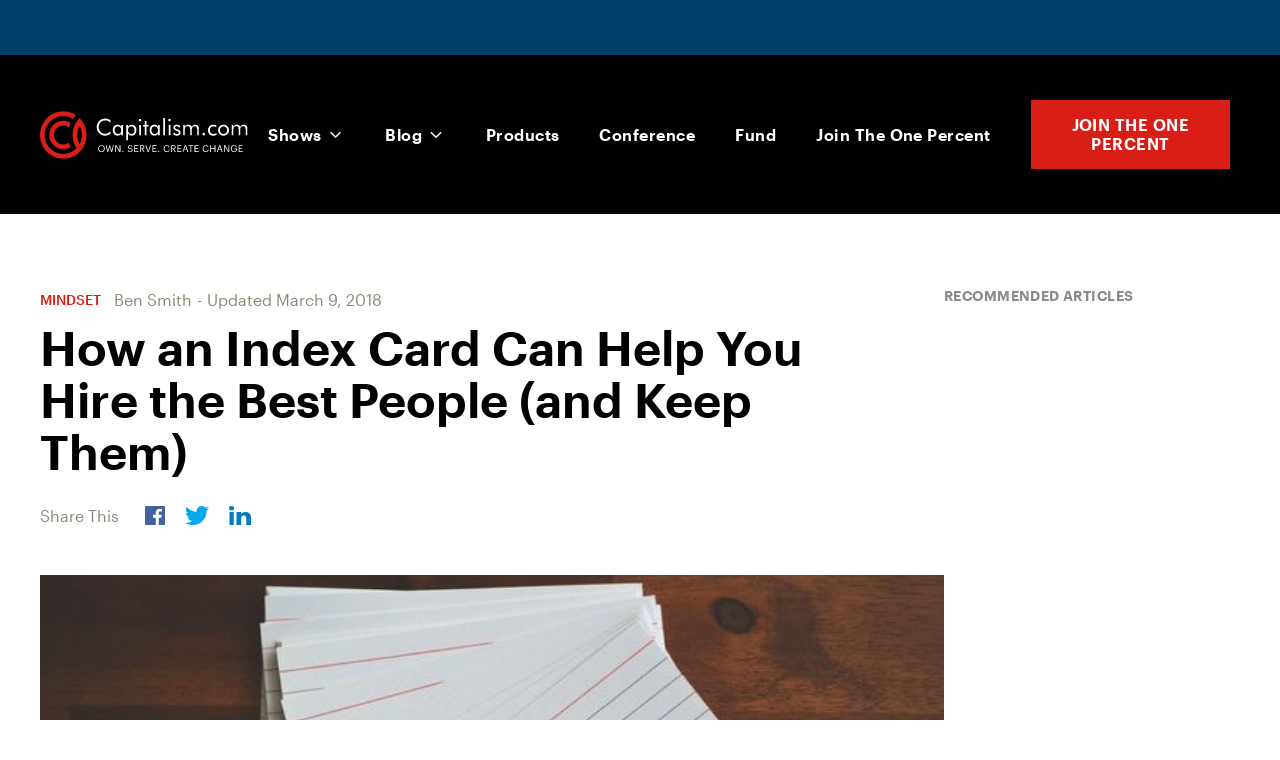

--- FILE ---
content_type: text/html; charset=UTF-8
request_url: https://www.capitalism.com/how-to-hire-best-people/
body_size: 35424
content:
<!DOCTYPE html>
<html lang="en-US" >
<head>
<meta charset="UTF-8">
<meta name="viewport" content="width=device-width, initial-scale=1.0">
<!-- WP_HEAD() START -->
<meta name='robots' content='index, follow, max-image-preview:large, max-snippet:-1, max-video-preview:-1' />
	<style>img:is([sizes="auto" i], [sizes^="auto," i]) { contain-intrinsic-size: 3000px 1500px }</style>
	
	<!-- This site is optimized with the Yoast SEO plugin v26.7 - https://yoast.com/wordpress/plugins/seo/ -->
	<title>How an Index Card Can Help You Hire the Best People (And Keep Them)</title>
<style>.flying-press-lazy-bg{background-image:none!important;}</style>
<link rel='preload' href='https://www.capitalism.com/wp-content/uploads/2020/04/capitalism-logo-white-1.svg' as='image' imagesrcset='' imagesizes='(max-width: 220px) 100vw, 220px'/>
<link rel='preload' href='/wp-content/uploads/2020/04/fb-share-icon.svg' as='image' imagesrcset='' imagesizes='(max-width: px) 100vw, px'/>
<link rel='preload' href='/wp-content/uploads/2020/04/twitter-share-icon.svg' as='image' imagesrcset='' imagesizes='(max-width: px) 100vw, px'/>
<link rel='preload' href='/wp-content/uploads/2020/04/linkedin-share-icon.svg' as='image' imagesrcset='' imagesizes='(max-width: px) 100vw, px'/>
<link rel='preload' href='https://www.capitalism.com/wp-content/uploads/2018/03/pexels-photo-268351-e1520616912305-1.jpeg' as='image' imagesrcset='https://www.capitalism.com/wp-content/uploads/2018/03/pexels-photo-268351-e1520616912305-1.jpeg 640w, https://www.capitalism.com/wp-content/uploads/2018/03/pexels-photo-268351-e1520616912305-1-300x169.jpeg 300w' imagesizes='(max-width: 640px) 100vw, 640px'/>

<style id="flying-press-css">@font-face{font-display:swap;font-family:Bebas Neue;font-style:normal;font-weight:400;src:url(//www.capitalism.com/wp-content/uploads/fonts/bebas-neue/latin-ext/BebasNeue-400.woff2)format("woff2");unicode-range:U+100-2AF,U+304,U+308,U+329,U+1E00-1E9F,U+1EF2-1EFF,U+2020,U+20A0-20AB,U+20AD-20CF,U+2113,U+2C60-2C7F,U+A720-A7FF}@font-face{font-display:swap;font-family:Bebas Neue;font-style:normal;font-weight:400;src:url(//www.capitalism.com/wp-content/uploads/fonts/bebas-neue/latin/BebasNeue-400.woff2)format("woff2");unicode-range:U+??,U+131,U+152-153,U+2BB-2BC,U+2C6,U+2DA,U+2DC,U+304,U+308,U+329,U+2000-206F,U+2074,U+20AC,U+2122,U+2191,U+2193,U+2212,U+2215,U+FEFF,U+FFFD}@font-face{font-display:swap;font-family:Graphik;font-weight:400;font-style:italic;src:url(//www.capitalism.com/wp-content/uploads/fonts/Graphik-RegularItalic.woff2)format("woff2")}@font-face{font-display:swap;font-family:Graphik;font-weight:400;font-style:normal;src:url(//www.capitalism.com/wp-content/uploads/fonts/Graphik-Regular.woff2)format("woff2")}@font-face{font-display:swap;font-family:Graphik;font-weight:500;font-style:italic;src:url(//www.capitalism.com/wp-content/uploads/fonts/Graphik-MediumItalic.woff2)format("woff2")}@font-face{font-display:swap;font-family:Graphik;font-weight:500;font-style:normal;src:url(//www.capitalism.com/wp-content/uploads/fonts/Graphik-Medium.woff2)format("woff2")}@font-face{font-display:swap;font-family:Graphik;font-weight:600;font-style:italic;src:url(//www.capitalism.com/wp-content/uploads/fonts/Graphik-SemiboldItalic.woff2)format("woff2")}@font-face{font-display:swap;font-family:Graphik;font-weight:600;font-style:normal;src:url(//www.capitalism.com/wp-content/uploads/fonts/Graphik-Semibold.woff2)format("woff2")}@font-face{font-display:swap;font-family:Graphik;font-weight:700;font-style:normal;src:url(//www.capitalism.com/wp-content/uploads/fonts/Graphik-Bold.woff2)format("woff2")}@font-face{font-display:swap;font-family:MonaSansExpanded;font-weight:700;font-style:normal;src:url(//www.capitalism.com/wp-content/uploads/fonts/MonaSansExpanded-Bold.woff2)format("woff2")}@font-face{font-display:swap;font-family:PlusJakartaSans;font-weight:400;font-style:italic;src:url(//www.capitalism.com/wp-content/uploads/fonts/PlusJakartaSans-Italic.woff2)format("woff2")}@font-face{font-display:swap;font-family:PlusJakartaSans;font-weight:400;font-style:normal;src:url(//www.capitalism.com/wp-content/uploads/fonts/PlusJakartaSans-Regular.woff2)format("woff2")}@font-face{font-display:swap;font-family:PlusJakartaSans;font-weight:700;font-style:normal;src:url(//www.capitalism.com/wp-content/uploads/fonts/PlusJakartaSans-Bold.woff2)format("woff2")}@keyframes abst-force-show{}body:not(.abst-show-page){animation:0s 4s forwards abst-force-show}[bt-variation]:not(.bt-show-variation),[data-bt-variation]:not(.bt-show-variation),[class*=ab-var-]:not(.bt-show-variation){opacity:0!important;pointer-events:none!important}body.abst-show-page{display:revert!important}@keyframes highlight{0%{transform:scale(1);box-shadow:0 0 #f75c0333}15%{transform:scale(1.02);box-shadow:0 0 20px 10px #f75c03}30%{transform:scale(1);box-shadow:0 0 10px 5px #f75c0333}45%{transform:scale(1.02);box-shadow:0 0 20px 10px #f75c03}60%{transform:scale(1);box-shadow:0 0 10px 5px #f75c0333}75%{transform:scale(1.02);box-shadow:0 0 20px 10px #f75c03}to{transform:scale(1);box-shadow:0 0 #f75c0333}}@keyframes ai-load-gradient{0%{background-position:0 0}to{background-position:100px 0}}@keyframes ai-load-bounce{0%{transform:translateY(0)translate(0)rotate(-100deg)}10%{transform:translateY(-10px)translate(-10px)rotate(-15deg)}20%{transform:translateY(20px)translate(40px)rotate(10deg)}30%{transform:translateY(15px)translate(-5px)rotate(-60deg)}40%{transform:translateY(30px)translate(25px)rotate(35deg)}50%{transform:translateY(-40px)translate(-20px)rotate(-10deg)}60%{transform:translateY(20px)translate(15px)rotate(15deg)}70%{transform:translateY(15px)translate(-35px)rotate(-75deg)}80%{transform:translateY(10px)translate(50px)rotate(10deg)}90%{transform:translateY(50px)translate(-15px)rotate(-15deg)}to{transform:translateY(0)translate(0)rotate(-100deg)}}@keyframes move-forever{0%{transform:translate(-90px)}to{transform:translate(85px)}}@keyframes blink-border{0%{border-color:#08e740;box-shadow:0 0 8px 2px #08e74044}40%{border-color:#ff3c3c;box-shadow:0 0 12px 4px #ff3c3c44}60%{border-color:#ffe740;box-shadow:0 0 12px 4px #ffe74044}to{border-color:#08e740;box-shadow:0 0 8px 2px #08e74044}}@keyframes selector-box-pulse{0%{border-width:4px}50%{border-width:8px}to{border-width:4px}}@keyframes aiShimmerWave{0%{opacity:0;transform:translateY(100%)scale(1.05)}20%{opacity:1}50%{opacity:.9;transform:translateY(0%)scale(1)}80%{opacity:1}to{opacity:0;transform:translateY(-100%)scale(1.05)}}[type=checkbox],[type=radio],legend{box-sizing:border-box;padding:0}html{-webkit-text-size-adjust:100%;-ms-text-size-adjust:100%;line-height:1.15}body,h1,h2,h3,h4,h5,h6{margin:0}article,aside,details,figcaption,figure,footer,header,main,menu,nav,section{display:block}a{-webkit-text-decoration-skip:objects;background-color:#fff0}img{border-style:none}svg:not(:root){overflow:hidden}[type=reset],[type=submit],button,html [type=button]{-webkit-appearance:button}[type=button]::-moz-focus-inner,[type=reset]::-moz-focus-inner,[type=submit]::-moz-focus-inner,button::-moz-focus-inner{border-style:none;padding:0}[type=button]:-moz-focusring,[type=reset]:-moz-focusring,[type=submit]:-moz-focusring,button:-moz-focusring{outline:1px dotted buttontext}[type=number]::-webkit-inner-spin-button,[type=number]::-webkit-outer-spin-button{height:auto}[type=search]{-webkit-appearance:textfield;outline-offset:-2px}[type=search]::-webkit-search-cancel-button,[type=search]::-webkit-search-decoration{-webkit-appearance:none}::-webkit-file-upload-button{-webkit-appearance:button;font:inherit}html{box-sizing:border-box}body{color:#404040;font-size:16px}body.oxygen-aos-enabled{overflow-x:hidden}*,:after,:before{box-sizing:inherit}.ct-section-inner-wrap{height:100%;min-height:inherit;margin-left:auto;margin-right:auto}div.ct-fancy-icon{border-radius:50%;display:inline-flex}.ct-fancy-icon>svg{fill:currentColor}@keyframes oxy_sticky_header_fadein{0%{opacity:0}to{opacity:1}}.oxy-header-wrapper{position:relative}.oxy-header-row{width:100%;display:block}.oxy-header-container{flex-wrap:nowrap;justify-content:flex-start;align-items:stretch;height:100%;margin-left:auto;margin-right:auto;display:flex}.oxy-header-center,.oxy-header-left,.oxy-header-right{align-items:center;display:flex}.oxy-header-left{justify-content:flex-start}.oxy-header-center{flex-grow:1;justify-content:center}.oxy-header-right{justify-content:flex-end}@keyframes oxy_progress_bar_width{0%{width:0%}to{width:100%}}@keyframes oxy_progress_bar_stripes{}[data-aos][data-aos=""]{transition-duration:0s!important}:-webkit-any(li,div._important),:is(li,div._important){display:list-item}:-webkit-any(table,div._important),:is(table,div._important){display:table}:-webkit-any(thead,div._important),:-webkit-any(thead,div._important){display:table-header-group}:is(thead,div._important),:is(thead,div._important){display:table-header-group}:-webkit-any(tr,div._important),:-webkit-any(tr,div._important){display:table-row}:is(tr,div._important),:is(tr,div._important){display:table-row}:-webkit-any(tbody,div._important),:-webkit-any(tbody,div._important){display:table-row-group}:is(tbody,div._important),:is(tbody,div._important){display:table-row-group}:-webkit-any(th,td,div._important),:-webkit-any(th,td,div._important){display:table-cell}:is(th,td,div._important),:is(th,td,div._important){display:table-cell}:-webkit-any(caption,div._important),:-webkit-any(caption,div._important){display:table-caption}:is(caption,div._important),:is(caption,div._important){display:table-caption}:-webkit-any(colgroup,div._important),:-webkit-any(colgroup,div._important){display:table-column-group}:is(colgroup,div._important),:is(colgroup,div._important){display:table-column-group}:-webkit-any(col,div._important),:-webkit-any(col,div._important){display:table-column}:is(col,div._important),:is(col,div._important){display:table-column}:-webkit-any(tfoot,div._important),:-webkit-any(tfoot,div._important){display:table-footer-group}:is(tfoot,div._important),:is(tfoot,div._important){display:table-footer-group}body{min-height:-webkit-fill-available;text-rendering:geometricPrecision|optimizeLegibility|optimizeSpeed;-webkit-font-smoothing:antialiased;-moz-osx-font-smoothing:grayscale}a:not([class]){text-decoration-skip-ink:auto}a,button{touch-action:manipulation}img{vertical-align:top;max-width:100%;height:auto}img.aligncenter,.aligncenter{margin-left:auto;margin-right:auto;display:block}#span-95-11097{color:#d91e18}#-pro-menu-53-11097 .oxy-pro-menu-list{flex-direction:column}#-pro-menu-53-11097 .oxy-pro-menu-list>.menu-item{white-space:normal}#-pro-menu-53-11097 .oxy-pro-menu-container:not(.oxy-pro-menu-open-container):not(.oxy-pro-menu-off-canvas-container) ul:not(.sub-menu)>li>.sub-menu{top:0;left:100%}#-pro-menu-53-11097:hover{oxy-pro-menu-slug-oxypromenulistmenuitemmenuitemmenuitemmenuitemacolor:#d91e18}#-pro-menu-56-11097 .oxy-pro-menu-list{flex-direction:column}#-pro-menu-56-11097 .oxy-pro-menu-list>.menu-item{white-space:normal}#-pro-menu-56-11097 .oxy-pro-menu-container:not(.oxy-pro-menu-open-container):not(.oxy-pro-menu-off-canvas-container) ul:not(.sub-menu)>li>.sub-menu{top:0;left:100%}#-pro-menu-56-11097:hover{oxy-pro-menu-slug-oxypromenulistmenuitemmenuitemmenuitemmenuitemacolor:#d91e18}#link-11-11097{margin-right:10px}@media (width<=991px){#link-11-11097{margin-bottom:20px;margin-right:0}}#_header_row-3-11097.oxy-header-row .oxy-header-container{max-width:1240px}#_header_row-3-11097{background-color:#000;margin-left:auto;margin-right:auto;padding-top:45px;padding-bottom:45px}@media (width<=991px){#_header_row-3-11097{padding-top:25px;padding-bottom:25px}}.oxy-pro-menu-list{align-items:center;margin:0;padding:0;display:flex}.oxy-pro-menu .oxy-pro-menu-list .menu-item{flex-direction:column;width:100%;list-style-type:none;transition-property:background-color,color,border-color;display:flex}.oxy-pro-menu-list>.menu-item{white-space:nowrap}.oxy-pro-menu .oxy-pro-menu-list .menu-item a{border:0 solid #fff0;text-decoration:none;transition-property:background-color,color,border-color;transition-timing-function:ease-in-out}.oxy-pro-menu .oxy-pro-menu-list li.current-menu-item>a,.oxy-pro-menu .oxy-pro-menu-list li.menu-item:hover>a{border-color:currentColor}.oxy-pro-menu .menu-item,.oxy-pro-menu .sub-menu{position:relative}.oxy-pro-menu .menu-item .sub-menu{white-space:nowrap;visibility:hidden;z-index:9999999;flex-direction:column;padding:0;transition-property:opacity,transform,visibility;display:flex;position:absolute;top:100%}.oxy-pro-menu .menu-item .sub-menu.aos-animate,.oxy-pro-menu-init .menu-item .sub-menu[data-aos^=flip]{visibility:visible}.oxy-pro-menu-container:not(.oxy-pro-menu-init) .menu-item .sub-menu[data-aos^=flip]{transition-duration:0s}.oxy-pro-menu .sub-menu .sub-menu,.oxy-pro-menu.oxy-pro-menu-vertical .sub-menu{top:0;left:100%}.oxy-pro-menu .sub-menu li.menu-item{flex-direction:column}.oxy-pro-menu-mobile-open-icon,.oxy-pro-menu-mobile-close-icon{cursor:pointer;align-items:center;display:none}.oxy-pro-menu-mobile-open-icon>svg,.oxy-pro-menu-mobile-close-icon>svg{fill:currentColor}.oxy-pro-menu-mobile-close-icon{position:absolute}.oxy-pro-menu .oxy-pro-menu-container.oxy-pro-menu-container{transition-property:opacity,transform,visibility}.oxy-pro-menu .oxy-pro-menu-container.oxy-pro-menu-container[data-aos^=slide]{transition-property:transform}.oxy-pro-menu-container>div:first-child{margin:auto}.oxy-pro-menu .menu-item.menu-item-has-children,.oxy-pro-menu .sub-menu .menu-item.menu-item-has-children{flex-direction:row;align-items:center}.oxy-pro-menu .menu-item>a{justify-content:center;align-items:center;display:inline-flex}.oxy-pro-menu .menu-item-has-children>a .oxy-pro-menu-dropdown-icon-click-area{justify-content:center;align-items:center;display:flex}.oxy-pro-menu .menu-item-has-children>a svg{fill:currentColor;width:1.4em;height:1.4em;transition-property:transform}.oxy-pro-menu-container .menu-item a{text-align:center;width:100%}.oxy-pro-menu-container:not(.oxy-pro-menu-open-container):not(.oxy-pro-menu-off-canvas-container) ul:not(.sub-menu)>li>.sub-menu{top:100%;left:0}.oxy-pro-menu-container:not(.oxy-pro-menu-open-container):not(.oxy-pro-menu-off-canvas-container) .sub-menu .sub-menu{top:0;left:100%}.oxy-pro-menu-container:not(.oxy-pro-menu-open-container):not(.oxy-pro-menu-off-canvas-container) a{-webkit-tap-highlight-color:#fff0}.oxy-pro-menu-list .menu-item a{border-color:#fff0}.oxy-pro-menu-list .menu-item.current-menu-item a,.oxy-pro-menu-list .menu-item.menu-item.menu-item.menu-item a:focus-within,.oxy-pro-menu-list .menu-item.menu-item.menu-item.menu-item a:hover{border-color:currentColor}#-pro-menu-15-11097 .oxy-pro-menu-list .menu-item,#-pro-menu-15-11097 .oxy-pro-menu-list .menu-item a{color:#fff;letter-spacing:.03em;font-size:16px;font-weight:600;transition-duration:.2s}#-pro-menu-15-11097 .oxy-pro-menu-list .menu-item a{padding-left:20px;padding-right:20px}#-pro-menu-15-11097 .oxy-pro-menu-list .menu-item.menu-item.menu-item.menu-item a:hover,#-pro-menu-15-11097 .oxy-pro-menu-list .menu-item.menu-item.menu-item.menu-item a:focus-within{color:#d91e18}#-pro-menu-15-11097 .oxy-pro-menu-show-dropdown .oxy-pro-menu-list .menu-item-has-children>a svg{margin-left:4px;font-size:14px}#-pro-menu-15-11097 .oxy-pro-menu-container:not(.oxy-pro-menu-open-container):not(.oxy-pro-menu-off-canvas-container) .sub-menu .menu-item a{color:#fff;background-color:#222;padding-top:15px;padding-bottom:15px}#-pro-menu-15-11097 .oxy-pro-menu-container:not(.oxy-pro-menu-open-container):not(.oxy-pro-menu-off-canvas-container) .sub-menu .menu-item a:hover,#-pro-menu-15-11097 .oxy-pro-menu-container:not(.oxy-pro-menu-open-container):not(.oxy-pro-menu-off-canvas-container) .sub-menu .menu-item a:focus-within{color:#d91e18}#-pro-menu-15-11097 .oxy-pro-menu-container:not(.oxy-pro-menu-open-container):not(.oxy-pro-menu-off-canvas-container) .sub-menu .menu-item,#-pro-menu-15-11097 .oxy-pro-menu-container:not(.oxy-pro-menu-open-container):not(.oxy-pro-menu-off-canvas-container) .sub-menu .menu-item a{text-transform:none}#-pro-menu-15-11097 .oxy-pro-menu-mobile-open-icon svg{color:#fff;width:28px;height:28px}#-pro-menu-15-11097 .oxy-pro-menu-mobile-open-icon{padding:10px}#-pro-menu-15-11097 .oxy-pro-menu-mobile-open-icon:hover svg{color:#d91e18}#-pro-menu-15-11097 .oxy-pro-menu-mobile-close-icon{color:#fff;padding:10px}#-pro-menu-15-11097 .oxy-pro-menu-mobile-close-icon svg{margin-right:4px}@media (width<=991px){#-pro-menu-15-11097 .oxy-pro-menu-mobile-open-icon{display:inline-flex}#-pro-menu-15-11097 .oxy-pro-menu-container{visibility:hidden;position:fixed}}#-pro-menu-15-11097{menu-dropdown-animation:fade;menu-off-canvas-animation:fade-right}#-pro-menu-15-11097:hover{oxy-pro-menu-slug-oxypromenulistmenuitemmenuitemmenuitemmenuitemacolor:#d91e18;oxy-pro-menu-slug-oxypromenucontaineroxypromenuopencontainermenuitemaoxypromenucontaineroxypromenuoffcanvascontainermenuitemacolor:#d91e18;oxy-pro-menu-slug-oxypromenucontainernotoxypromenuopencontainernotoxypromenuoffcanvascontainersubmenumenuitemacolor:#d91e18}#_dynamic_list-111-15322{outline:none}.ct-section{background-repeat:repeat;background-size:cover;width:100%}.ct-section>.ct-section-inner-wrap{flex-direction:column;align-items:flex-start;display:flex}.ct-div-block{flex-flow:column;align-items:flex-start;display:flex}.ct-link-text{display:inline-block}.ct-link{text-align:center;flex-flow:column wrap;justify-content:center;align-items:center;text-decoration:none;display:flex}.ct-image{max-width:100%}.ct-fancy-icon>svg{width:55px;height:55px}.ct-inner-content{width:100%}.ct-span{text-decoration:inherit;display:inline-block}.oxy-dynamic-list{width:100%}@media screen and (-ms-high-contrast:active),(-ms-high-contrast:none){.ct-div-block,.oxy-post-content,.ct-text-block,.ct-headline,.oxy-rich-text,.ct-link-text{max-width:100%}img{flex-shrink:0}body *{min-height:1px}}.oxy-pro-menu .oxy-pro-menu-container:not(.oxy-pro-menu-open-container):not(.oxy-pro-menu-off-canvas-container) .sub-menu{box-shadow:px px px px}.oxy-pro-menu .oxy-pro-menu-show-dropdown .oxy-pro-menu-list .menu-item-has-children>a svg{transition-duration:.4s}.oxy-pro-menu .oxy-pro-menu-show-dropdown .oxy-pro-menu-list .menu-item-has-children>a div{margin-left:0}.oxy-pro-menu .oxy-pro-menu-mobile-open-icon svg{width:30px;height:30px}.oxy-pro-menu .oxy-pro-menu-mobile-open-icon{padding:15px}.oxy-pro-menu .oxy-pro-menu-mobile-open-icon,.oxy-pro-menu .oxy-pro-menu-mobile-open-icon svg{transition-duration:.4s}.oxy-pro-menu .oxy-pro-menu-mobile-close-icon{top:20px;left:20px}.oxy-pro-menu .oxy-pro-menu-mobile-close-icon svg{width:24px;height:24px}.oxy-pro-menu .oxy-pro-menu-mobile-close-icon,.oxy-pro-menu .oxy-pro-menu-mobile-close-icon svg{transition-duration:.4s}.oxy-pro-menu .oxy-pro-menu-container:not(.oxy-pro-menu-open-container):not(.oxy-pro-menu-off-canvas-container) .oxy-pro-menu-list{flex-direction:row}.oxy-pro-menu .oxy-pro-menu-container .menu-item a{text-align:left;justify-content:flex-start}.ct-section-inner-wrap,.oxy-header-container{max-width:1240px}body{color:#404040;font-family:Graphik;font-size:1.25rem;font-weight:400;line-height:1.7}h1,h2,h3,h4,h5,h6{color:#000;font-family:Graphik;font-size:72px;font-weight:600;line-height:1.2}h2,h3,h4,h5,h6{color:#000;font-size:48px;font-weight:600;line-height:1.2}h3,h4,h5,h6{color:#000;font-size:36px;font-weight:600;line-height:1.4}h4,h5,h6{color:#000;font-size:24px;font-weight:600;line-height:1.4}a{color:#141414;font-weight:500;text-decoration:none}a:hover{color:#d91e18;text-decoration:none}.ct-link-text{color:#141414;font-weight:600;text-decoration:none}.ct-link-text:hover{color:#d91e18}.ct-link{color:#141414;font-weight:500;text-decoration:none}.ct-link:hover{color:#d91e18}.ct-section-inner-wrap{padding:60px 20px}.oxy-header-container{padding-left:20px;padding-right:20px}.author-bio-box{border-top:1px solid #e5e5e5;gap:1.5rem;padding-top:3rem;padding-bottom:3rem}.author-bio-box:not(.ct-section):not(.oxy-easy-posts),.author-bio-box.oxy-easy-posts .oxy-posts,.author-bio-box.ct-section .ct-section-inner-wrap{flex-direction:row;gap:1.5rem;display:flex}@media (width<=767px){.author-bio-box:not(.ct-section):not(.oxy-easy-posts),.author-bio-box.oxy-easy-posts .oxy-posts,.author-bio-box.ct-section .ct-section-inner-wrap{flex-direction:column;align-items:center;display:flex}}.author-bio-box__media{flex-shrink:0;width:5rem}.author-bio-box__avatar{border-radius:100%}@media (width<=767px){.author-bio-box__content{text-align:center}.author-bio-box__content:not(.ct-section):not(.oxy-easy-posts),.author-bio-box__content.oxy-easy-posts .oxy-posts,.author-bio-box__content.ct-section .ct-section-inner-wrap{flex-direction:column;align-items:center;display:flex}}.author-bio-box__pre{text-transform:uppercase;letter-spacing:.05em;color:#8c8979;margin-bottom:.2rem;font-size:.9rem;font-weight:600;line-height:1.3}.author-bio-box__name{font-size:1.5rem;font-weight:600;line-height:1.25}.author-bio-box__bio{margin-top:.8rem;font-size:1rem}.btn:hover{color:#fff;background-color:#b7140e;box-shadow:0 20px 40px #22222224}.btn{text-transform:uppercase;color:#fff;letter-spacing:.03em;text-align:center;background-color:#d91e18;background-size:auto;border:2px solid #fff0;padding:.9em 1.6em;font-size:1em;font-weight:600;line-height:1.2;transition-property:all;transition-duration:.3s;transition-timing-function:ease-in-out;box-shadow:0 20px 40px #22222212}.btn:not(.ct-section):not(.oxy-easy-posts),.btn.oxy-easy-posts .oxy-posts,.btn.ct-section .ct-section-inner-wrap{flex-flow:row;align-items:center;display:flex}.podcast-episode-horizontal__title:hover{color:#d91e18}.podcast-episode-horizontal__title{transition-duration:.3s}@media (width<=767px){.reverse-columns-sm:not(.ct-section):not(.oxy-easy-posts),.reverse-columns-sm.oxy-easy-posts .oxy-posts,.reverse-columns-sm.ct-section .ct-section-inner-wrap{flex-direction:column-reverse;display:flex}}@media (width<=991px){.footer-bottom__copyright{margin-bottom:30px}}.footer-bottom__links{color:#404040}.footer-bottom__links:not(.ct-section):not(.oxy-easy-posts),.footer-bottom__links.oxy-easy-posts .oxy-posts,.footer-bottom__links.ct-section .ct-section-inner-wrap{flex-flow:wrap;justify-content:center;display:flex}.footer-bottom__link:hover{color:#d91e18}.footer-bottom__link{color:#8a8a8a;font-weight:400;transition-duration:.3s;transition-timing-function:ease}@media (width<=479px){.footer-bottom__link{margin-bottom:10px}}.footer-bottom__separator{margin-left:10px;margin-right:10px}.header__nav-cta{margin-left:20px;padding-top:13px;padding-bottom:14px;font-family:Graphik;font-size:16px}@media (width<=991px){.header__nav-cta:not(.ct-section):not(.oxy-easy-posts),.header__nav-cta.oxy-easy-posts .oxy-posts,.header__nav-cta.ct-section .ct-section-inner-wrap{flex-direction:unset;display:none}}.header__logo{height:50px}.single__title{max-width:780px;font-size:3rem}@media (width<=767px){.single__title{font-size:2rem}}.single__content{flex-grow:1;width:100%;overflow:hidden}.single__content .ct-section-inner-wrap{padding-top:1px;padding-bottom:100px}.single__content:not(.ct-section):not(.oxy-easy-posts),.single__content.oxy-easy-posts .oxy-posts,.single__content.ct-section .ct-section-inner-wrap{flex-direction:column;display:flex}.footer-main{color:#8a8a8a;background-color:#141414;font-family:Graphik;font-size:16px;line-height:1.7}.footer-main .ct-section-inner-wrap{padding-top:100px;padding-bottom:0}.footer-main:not(.ct-section):not(.oxy-easy-posts),.footer-main.oxy-easy-posts .oxy-posts,.footer-main.ct-section .ct-section-inner-wrap{flex-direction:column;align-items:center;display:flex}@media (width<=767px){.footer-main .ct-section-inner-wrap{padding-top:60px}}.footer__logo{height:50px}.footer__logo-wrapper{margin-bottom:30px}.footer__column-title{color:#fff;text-transform:uppercase;margin-bottom:30px;font-weight:600}.footer__nav-menu .oxy-pro-menu-list .menu-item,.footer__nav-menu .oxy-pro-menu-list .menu-item a{color:#8a8a8a;font-weight:400;line-height:1.5;transition-duration:.3s}.footer__nav-menu .oxy-pro-menu-list .menu-item a{padding-top:8px;padding-bottom:8px}.footer__nav-menu .oxy-pro-menu-list .menu-item.menu-item.menu-item.menu-item a:hover,.footer__nav-menu .oxy-pro-menu-list .menu-item.menu-item.menu-item.menu-item a:focus-within{color:#d91e18}.footer__nav-menu .oxy-pro-menu-list{flex-direction:column}.footer__nav-menu .oxy-pro-menu-list>.menu-item{white-space:normal}.footer__nav-menu .oxy-pro-menu-container:not(.oxy-pro-menu-open-container):not(.oxy-pro-menu-off-canvas-container) ul:not(.sub-menu)>li>.sub-menu{top:0;left:100%}.social-network:hover{filter:brightness(90%);color:#fff}.social-network{color:#fff;text-transform:uppercase;width:100%;max-width:300px;height:40px;margin-bottom:10px;font-size:14px;font-weight:600;transition-duration:.3s}.social-network:not(.ct-section):not(.oxy-easy-posts),.social-network.oxy-easy-posts .oxy-posts,.social-network.ct-section .ct-section-inner-wrap{flex-flow:row;align-items:stretch;display:flex}@media (width<=767px){.social-network{max-width:250px}}.social-network--fb{background-color:#3b5998}.social-network__icon-container{background-color:#02020226;width:100%;min-width:50px;max-width:50px}.social-network__icon-container:not(.ct-section):not(.oxy-easy-posts),.social-network__icon-container.oxy-easy-posts .oxy-posts,.social-network__icon-container.ct-section .ct-section-inner-wrap{flex-direction:column;justify-content:center;align-items:center;display:flex}.social-network__icon{color:#fff}.social-network__icon>svg{width:22px;height:22px}.social-network__content{color:#fff;width:100%}.social-network__content:not(.ct-section):not(.oxy-easy-posts),.social-network__content.oxy-easy-posts .oxy-posts,.social-network__content.ct-section .ct-section-inner-wrap{flex-direction:column;justify-content:center;align-items:center;display:flex}.social-network--yt{background-color:red}.social-network--linkedin{background-color:#0077b5}.social-network--ig{background-color:#e1306c}.footer__disclaimer{color:#8a8a8ab3;border-top:1px solid #ffffff1a;width:100%;margin-top:100px;padding-top:40px;font-size:15px}.blog-grid__post{flex-grow:1;width:30%;margin-bottom:60px;margin-left:15px;margin-right:15px;transition-duration:.3s}.blog-grid__post:not(.ct-section):not(.oxy-easy-posts),.blog-grid__post.oxy-easy-posts .oxy-posts,.blog-grid__post.ct-section .ct-section-inner-wrap{flex-direction:column;display:flex}@media (width<=767px){.blog-grid__post{width:100%;margin-left:0;margin-right:0}}.blog-grid__media{background-color:#f1f2f3;width:100%;margin-bottom:20px;transition-duration:.3s}.blog-grid__image{object-fit:cover;aspect-ratio:16/9;object-position:center;width:100%;height:100%}.blog-grid__title:hover{color:#d91e18}.blog-grid__title{font-weight:600;transition-duration:.3s}.blog-grid__content{width:100%}.blog-grid__content:not(.ct-section):not(.oxy-easy-posts),.blog-grid__content.oxy-easy-posts .oxy-posts,.blog-grid__content.ct-section .ct-section-inner-wrap{flex-direction:column;display:flex}.blog-grid{width:auto;margin-bottom:-60px;margin-left:-15px;margin-right:-15px}.blog-grid:not(.ct-section):not(.oxy-easy-posts),.blog-grid.oxy-easy-posts .oxy-posts,.blog-grid.ct-section .ct-section-inner-wrap{flex-flow:wrap;justify-content:space-between;display:flex}@media (width<=767px){.blog-grid{margin-left:0;margin-right:0}}.meta-separator{margin-left:5px;margin-right:5px}.single-hero__share-buttons{color:#8c8979;font-size:16px}.single-hero__share-buttons:not(.ct-section):not(.oxy-easy-posts),.single-hero__share-buttons.oxy-easy-posts .oxy-posts,.single-hero__share-buttons.ct-section .ct-section-inner-wrap{flex-direction:row;align-items:center;display:flex}.single-hero__share-button{width:auto;height:19px}.single-hero__share-button-wrapper:hover{transform:scale3d(1.2,1.2,1.2)}.single-hero__share-button-wrapper{padding:10px;transition-duration:.2s}.single-related-posts .ct-section-inner-wrap{padding-top:1px;padding-bottom:120px}.single-related-posts:not(.ct-section):not(.oxy-easy-posts),.single-related-posts.oxy-easy-posts .oxy-posts,.single-related-posts.ct-section .ct-section-inner-wrap{flex-direction:column;align-items:center;display:flex}.single-related-posts__title{margin-bottom:50px}@media (width<=767px){.single-related-posts__title{margin-bottom:30px}}.single-related-posts__content{border-top:1px solid #e5e5e5;width:100%;padding-top:100px}.single-related-posts__content:not(.ct-section):not(.oxy-easy-posts),.single-related-posts__content.oxy-easy-posts .oxy-posts,.single-related-posts__content.ct-section .ct-section-inner-wrap{flex-direction:column;align-items:center;display:flex}@media (width<=767px){.single-related-posts__content{padding-top:50px}}.header-pro-menu{font-family:Graphik}.header__nav-cta-text{color:#fff}.hello-bar{color:#fff;background-color:#00416b;min-height:55px;padding:0;font-size:16px}.hello-bar:not(.ct-section):not(.oxy-easy-posts),.hello-bar.oxy-easy-posts .oxy-posts,.hello-bar.ct-section .ct-section-inner-wrap{flex-direction:column;justify-content:center;align-items:center;display:flex}@media (width<=767px){.hello-bar:not(.ct-section):not(.oxy-easy-posts),.hello-bar.oxy-easy-posts .oxy-posts,.hello-bar.ct-section .ct-section-inner-wrap{flex-direction:unset;display:none}}.end-of-blog-cta{width:100%}.end-of-blog-cta:not(.ct-section):not(.oxy-easy-posts),.end-of-blog-cta.oxy-easy-posts .oxy-posts,.end-of-blog-cta.ct-section .ct-section-inner-wrap{flex-direction:column;align-items:stretch;display:flex}.footer__grid{grid-template-columns:5fr 2fr 2fr 2fr}.section--bg-img{background-color:#001e39;background-position:50%;background-repeat:no-repeat;background-size:cover;position:relative}.single-v2__category{text-transform:uppercase;margin-right:.8rem;font-size:14px;font-weight:600}.single-v2-hero__share{color:#8c8979;width:100%;margin-top:1.2rem;font-size:1rem}.single-v2-hero__share:not(.ct-section):not(.oxy-easy-posts),.single-v2-hero__share.oxy-easy-posts .oxy-posts,.single-v2-hero__share.ct-section .ct-section-inner-wrap{flex-direction:row;align-items:center;display:flex}.single-v2-hero__share-text{margin-right:1rem}.single-v2__featured-img{object-fit:cover;aspect-ratio:93/47;object-position:center;width:100%}.single-v2__media{width:100%;margin-top:2.5rem;margin-bottom:2.5rem}.single-v2__media:not(.ct-section):not(.oxy-easy-posts),.single-v2__media.oxy-easy-posts .oxy-posts,.single-v2__media.ct-section .ct-section-inner-wrap{flex-direction:column;display:flex}.sidebar__heading{color:#8a8a8a;text-transform:uppercase;letter-spacing:.03em;margin-bottom:12px;font-size:.875rem}.single__grid{position:relative}.single__grid:not(.ct-section):not(.oxy-easy-posts),.single__grid.oxy-easy-posts .oxy-posts,.single__grid.ct-section .ct-section-inner-wrap{flex-direction:row;justify-content:space-between;display:flex}@media (width<=991px){.single__grid:not(.ct-section):not(.oxy-easy-posts),.single__grid.oxy-easy-posts .oxy-posts,.single__grid.ct-section .ct-section-inner-wrap{flex-direction:column;display:flex}}.single__meta{color:#8c8979;width:100%;margin-bottom:.5rem;font-size:1rem}.single__meta:not(.ct-section):not(.oxy-easy-posts),.single__meta.oxy-easy-posts .oxy-posts,.single__meta.ct-section .ct-section-inner-wrap{flex-flow:wrap;align-items:center;display:flex}.single__container .ct-section-inner-wrap{padding-top:72px}.single__container:not(.ct-section):not(.oxy-easy-posts),.single__container.oxy-easy-posts .oxy-posts,.single__container.ct-section .ct-section-inner-wrap{flex-direction:column;align-items:center;display:flex}.single__post-content-container{width:100%}.single__post-content-container:not(.ct-section):not(.oxy-easy-posts),.single__post-content-container.oxy-easy-posts .oxy-posts,.single__post-content-container.ct-section .ct-section-inner-wrap{flex-direction:column;display:flex}.single__sidebar{flex-shrink:0;gap:3rem;width:296px;max-width:100%}.single__sidebar:not(.ct-section):not(.oxy-easy-posts),.single__sidebar.oxy-easy-posts .oxy-posts,.single__sidebar.ct-section .ct-section-inner-wrap{gap:3rem}@media (width<=991px){.single__sidebar{width:100%}}.recommended-articles{wp_query_advanced_preset:Custom Settings}.recommended-articles:not(.ct-section):not(.oxy-easy-posts),.recommended-articles.oxy-easy-posts .oxy-posts,.recommended-articles.ct-section .ct-section-inner-wrap{grid-column-gap:1.5rem;grid-row-gap:1.5rem;grid-template-columns:repeat(1,minmax(200px,1fr));align-items:stretch;display:grid;display:grid!important}@media (width<=991px){.recommended-articles:not(.ct-section):not(.oxy-easy-posts),.recommended-articles.oxy-easy-posts .oxy-posts,.recommended-articles.ct-section .ct-section-inner-wrap{grid-column-gap:20px;grid-row-gap:20px;grid-template-columns:repeat(3,minmax(200px,1fr));align-items:stretch;display:grid;display:grid!important}}@media (width<=767px){.recommended-articles:not(.ct-section):not(.oxy-easy-posts),.recommended-articles.oxy-easy-posts .oxy-posts,.recommended-articles.ct-section .ct-section-inner-wrap{grid-column-gap:20px;grid-row-gap:20px;grid-template-columns:repeat(1,minmax(200px,1fr));align-items:stretch;display:grid;display:grid!important}}.blog-sidebar-cta{width:100%;position:sticky;top:72px}@media (width<=991px){.blog-sidebar-cta{position:relative;top:0}}.cta-section--2{background-color:#001e39;background-position:50%;background-size:cover}.cta-section--2:not(.ct-section):not(.oxy-easy-posts),.cta-section--2.oxy-easy-posts .oxy-posts,.cta-section--2.ct-section .ct-section-inner-wrap{flex-direction:column;align-items:center;display:flex}.cta-section-2__container{z-index:1}.cta-section-2__pre{color:#fff;text-align:center;text-transform:uppercase;background-color:#27559a;border-radius:4px;padding:.5rem 1rem;font-size:.8em;font-weight:600;line-height:1.2}.cta-section-2__title{color:#fff;line-height:1.3}.cta-section-2__btn{margin-top:1rem}.cta-section-2__content{color:#fff;gap:1rem}.cta-section-2__content:not(.ct-section):not(.oxy-easy-posts),.cta-section-2__content.oxy-easy-posts .oxy-posts,.cta-section-2__content.ct-section .ct-section-inner-wrap{flex-direction:column;gap:1rem;display:flex}@media (width<=767px){.cta-section-2__content{text-align:center}.cta-section-2__content:not(.ct-section):not(.oxy-easy-posts),.cta-section-2__content.oxy-easy-posts .oxy-posts,.cta-section-2__content.ct-section .ct-section-inner-wrap{align-items:center}}.cta-section-2__description{max-width:24.375rem}.cta-section-2__img{width:100%}.bg-image-layer{object-fit:cover;object-position:center center;z-index:0;pointer-events:none;width:100%;height:100%;position:absolute;top:0;left:0}.footer__legal{color:#8a8a8a;background-color:#111;width:100%;padding-top:5.625rem;padding-bottom:2.5rem;font-size:.875rem;line-height:1.7}.footer__legal:not(.ct-section):not(.oxy-easy-posts),.footer__legal.oxy-easy-posts .oxy-posts,.footer__legal.ct-section .ct-section-inner-wrap{flex-direction:row;justify-content:space-between;align-items:center;display:flex}@media (width<=991px){.footer__legal{text-align:justify}.footer__legal:not(.ct-section):not(.oxy-easy-posts),.footer__legal.oxy-easy-posts .oxy-posts,.footer__legal.ct-section .ct-section-inner-wrap{flex-direction:column;display:flex}}.w-full{width:100%}:where(.post-content) h2,:where(.post-content) h3,:where(.post-content) h4,:where(.post-content) h5,:where(.post-content) h6{margin:1.2em 0 .5em}h3,h4,h5,h6{margin-bottom:.7em}a h2,a h3,a h4,a h5,a h6{transition:all .3s}a h2:hover,a h3:hover,a h4:hover,a h5:hover,a h6:hover{color:#d91e18}p{text-wrap:pretty;margin:0 0 1.5em}p:last-of-type{margin-bottom:0}b,strong{font-weight:600}.post-content{word-wrap:break-word}.post-content .ct-span{display:block}.post-content .ct-inner-content p img{margin:1.25em 0}.post-content p a{transition:all .25s ease-in-out;box-shadow:inset 0 -5px #fae2e2}.post-content p a:hover{color:#000;box-shadow:inset 0 -10px #fae2e2}.post-content ul,.fancy-list ul{--list-indent:2em;padding-left:var(--list-indent);flex-direction:column;gap:.5em;margin:2em 0;list-style:none;display:flex}.post-content ul:first-child,.fancy-list ul:first-child{margin-top:0}.post-content ul:last-child,.fancy-list ul:last-child{margin-bottom:0}@media (width<=767px){.post-content :where(article)>ul{padding-left:0}}.post-content ul li,.fancy-list ul li{background:url(//www.capitalism.com/wp-content/uploads/2020/04/cap-c-red.svg) 0 .4em/1em no-repeat;padding-left:2em!important}.post-content .conv-container{margin:2.25em 0}.post-content>:first-child,.post-content .ct-inner-content>:first-child{margin-top:0}@media (width>=992px){.link-mobile-hide{display:none!important}}.oxy-pro-menu .oxy-pro-menu-mobile-close-icon{right:20px;left:unset}.oxy-pro-menu:not(.oxy-pro-menu-open) .sub-menu{padding:30px 0 15px;transition-duration:.4s}.img-object-fit{object-fit:cover;object-position:50% 50%;width:100%;height:100%;overflow:hidden}.podcast-episode-horizontal__title a{transition:all .3s}.podcast-episode-horizontal__title a:hover{color:#d91e18}.blog-grid__title a{font-weight:600}.blog-grid__post:hover .blog-grid__media,.podcast-episode--horizontal:hover .podcast-episode-horizontal__media{opacity:.8}@keyframes reveal{}@keyframes slide{}.text-link-color a{color:#d91e18}@media (width>=768px){.hello-bar{z-index:500000;position:sticky;top:0}}.end-of-blog-cta>.conv-container{margin-top:50px}.conv-btn.conv-hello__text{line-height:1.4em!important}.mt-xl{margin-top:var(--space-xl)}.grid{display:grid}.gap-xl{gap:var(--space-xl)}.gap-4xl{gap:var(--space-4xl)}.grid-cols-2{grid-template-columns:repeat(2,minmax(0,1fr))}.items-center{align-items:center}.items-stretch{align-items:stretch}@media (width<=1240px){.xl-gap-2xl{gap:var(--space-2xl)}.xl-grid-cols-2{grid-template-columns:repeat(2,minmax(0,1fr))}}@media (width<=991px){.lg-gap-xl{gap:var(--space-xl)}.lg-grid-cols-1{grid-template-columns:repeat(1,minmax(0,1fr))}}@media (width<=767px){.md-gap-md{gap:var(--space-m)}.md-grid-cols-1{grid-template-columns:repeat(1,minmax(0,1fr))}}:root{--space-3xs:clamp(.38rem,calc(.28rem + .31vw),.5rem);--space-2xs:clamp(.75rem,calc(.56rem + .63vw),1rem);--space-xs:clamp(1.13rem,calc(.84rem + .94vw),1.5rem);--space-s:clamp(1.5rem,calc(1.13rem + 1.25vw),2rem);--space-m:clamp(1.88rem,calc(1.41rem + 1.56vw),2.5rem);--space-l:clamp(2.25rem,calc(1.69rem + 1.88vw),3rem);--space-xl:clamp(3rem,calc(2.25rem + 2.5vw),4rem);--space-2xl:clamp(3.75rem,calc(2.81rem + 3.13vw),5rem);--space-3xl:clamp(4.5rem,calc(3.38rem + 3.75vw),6rem);--space-4xl:clamp(6rem,calc(4.5rem + 5vw),8rem);--space-5xl:clamp(7.5rem,calc(5.63rem + 6.25vw),10rem);--space-6xl:clamp(9rem,calc(6.75rem + 7.5vw),12rem);--space-7xl:clamp(10.5rem,calc(7.88rem + 8.75vw),14rem);--space-3xs-2xs:clamp(.38rem,calc(-.09rem + 1.56vw),1rem);--space-2xs-xs:clamp(.75rem,calc(.19rem + 1.88vw),1.5rem);--space-xs-s:clamp(1.13rem,calc(.47rem + 2.19vw),2rem);--space-s-m:clamp(1.5rem,calc(.75rem + 2.5vw),2.5rem);--space-m-l:clamp(1.88rem,calc(1.03rem + 2.81vw),3rem);--space-l-xl:clamp(2.25rem,calc(.94rem + 4.38vw),4rem);--space-xl-2xl:clamp(3rem,calc(1.5rem + 5vw),5rem);--space-2xl-3xl:clamp(3.75rem,calc(2.06rem + 5.63vw),6rem);--space-3xl-4xl:clamp(4.5rem,calc(1.88rem + 8.75vw),8rem);--space-4xl-5xl:clamp(6rem,calc(3rem + 10vw),10rem);--space-5xl-6xl:clamp(7.5rem,calc(4.13rem + 11.25vw),12rem);--space-6xl-7xl:clamp(9rem,calc(5.25rem + 12.5vw),14rem);--space-s-l:clamp(1.5rem,calc(.38rem + 3.75vw),3rem);--space-2xl-4xl:clamp(3.75rem,calc(.56rem + 10.63vw),8rem);--space-3xl-5xl:clamp(4.5rem,calc(.38rem + 13.75vw),10rem);--space-3xl-6xl:clamp(4.5rem,calc(-1.12rem + 18.75vw),12rem);--hero-large-padding:var(--space-3xl-4xl);--hero-large-padding-overlay:var(--space-5xl-6xl);--hero-simple-padding:var(--space-6xl);--hero-simple-padding-overlay:var(--space-6xl);--section-padding:var(--space-xl);--section-padding-sm:var(--space-s-m);--section-padding-md:var(--space-xl-2xl);--section-padding-lg:var(--space-2xl-3xl);--section-padding-xl:var(--space-2xl-4xl);--section-padding-2xl:var(--space-3xl-5xl);--section-padding-3xl:var(--space-3xl-6xl);--step--2:clamp(.81rem,calc(1.03rem + -.31vw),.94rem);--step--1:clamp(1.01rem,calc(1.09rem + -.12vw),1.06rem);--step-0:clamp(1.19rem,calc(1.14rem + .16vw),1.25rem);--step-1:clamp(1.34rem,calc(1.18rem + .53vw),1.55rem);--step-2:clamp(1.5rem,calc(1.19rem + 1.05vw),1.92rem);--step-3:clamp(1.69rem,calc(1.17rem + 1.73vw),2.38rem);--step-4:clamp(1.9rem,calc(1.11rem + 2.63vw),2.96rem);--step-5:clamp(2.14rem,calc(1rem + 3.81vw),3.66rem);--step-6:clamp(2.41rem,calc(.81rem + 5.34vw),4.54rem);--step-7:clamp(2.71rem,calc(.51rem + 7.32vw),5.63rem);--step-8:clamp(3.05rem,calc(.09rem + 9.85vw),6.99rem);--step-9:clamp(3.43rem,calc(-.5rem + 13.09vw),8.66rem);--h1:var(--step-6);--h1-sm:var(--step-4);--h1-md:var(--step-5);--h1-lg:var(--step-8);--h1-xl:var(--step-9);--h2:var(--step-4);--post-h2:var(--step-4);--h3:var(--step-3);--post-h3:var(--step-3);--h4:var(--step-1);--post-h4:var(--step-1);--h5:var(--step-0);--h6:var(--step--1);--body-text:var(--step-0);--body-text-xl:clamp(1.25rem,1.1563rem + .3125vw,1.375rem)}body:not(.wp-admin):not(#ct-controller-ui):not(.elementor-page){font-size:var(--body-text);line-height:1.7}h1,.h1{font-size:var(--h1);text-wrap:pretty;line-height:1.1}h2,.h2{font-size:var(--h2);text-wrap:pretty;line-height:1.2}:where(.post-content) h2{font-size:var(--post-h2)}h3,.h3{font-size:var(--h3);text-wrap:pretty;line-height:1.4}:where(.post-content) h3{font-size:var(--post-h3)}h4,.h4{font-size:var(--h4);text-wrap:pretty;line-height:1.4}:where(.post-content) h4{font-size:var(--post-h4)}.ct-section-inner-wrap{padding-top:var(--section-padding);padding-bottom:var(--section-padding)}.section--padding-lg .ct-section-inner-wrap{padding-top:var(--section-padding-lg);padding-bottom:var(--section-padding-lg)}form.wsf-form{& .wsf-field-wrapper[data-type=turnstile]:has([data-appearance=interaction-only]){margin-bottom:0;font-size:0;line-height:0;&:has(iframe){margin-bottom:var(--wsf-form-grid-gap)}}& .iti .iti__flag-container .iti__selected-flag{padding:var(--wsf-field-padding-vertical)calc(var(--wsf-field-padding-horizontal)*.5)}& .iti--allow-dropdown .iti__flag-container .iti__selected-flag{background-color:#0000000d}& .wsf-field-wrapper:last-child{margin-bottom:0}& input.wsf-field.icon{background-position:20px;background-repeat:no-repeat;background-size:18px;padding-left:3.25rem}& .name-icon{background-image:url(https://www.capitalism.com/wp-content/uploads/2021/06/name-icon.svg)}& .email-icon{background-image:url(https://www.capitalism.com/wp-content/uploads/2021/06/email-icon.svg)}& button.wsf-button{justify-content:center;align-items:center;display:flex}& button.arrow-plane-icon:after{content:"";background-image:url(https://www.capitalism.com/wp-content/uploads/2021/06/right-plane-arrow.svg);background-position:right .15em;background-repeat:no-repeat;width:18px;height:20px;margin-left:15px;display:inline-block}& .wsf-tooltip--lg [data-wsf-tooltip]:after{min-width:320px}&.wsf--compact{--wsf-form-grid-gap:16px;--wsf-field-padding-vertical:.5em;--wsf-field-padding-horizontal:.8em;--wsf-field-button-padding-vertical:.8em}&.wsf-gap--sm{--wsf-form-grid-gap:16px}& input[type=checkbox].wsf-field+label.wsf-label{--wsf-field-label-font-weight:400;--wsf-field-label-font-size:.9em}}.iti.iti--container{z-index:99999}[data-aos][data-aos][data-aos-duration="50"],body[data-aos-duration="50"] [data-aos]{transition-duration:50ms}[data-aos][data-aos][data-aos-delay="50"],body[data-aos-delay="50"] [data-aos]{transition-delay:0}[data-aos][data-aos][data-aos-duration="100"],body[data-aos-duration="100"] [data-aos]{transition-duration:.1s}[data-aos][data-aos][data-aos-delay="100"],body[data-aos-delay="100"] [data-aos]{transition-delay:0}[data-aos][data-aos][data-aos-duration="150"],body[data-aos-duration="150"] [data-aos]{transition-duration:.15s}[data-aos][data-aos][data-aos-delay="150"],body[data-aos-delay="150"] [data-aos]{transition-delay:0}[data-aos][data-aos][data-aos-duration="200"],body[data-aos-duration="200"] [data-aos]{transition-duration:.2s}[data-aos][data-aos][data-aos-delay="200"],body[data-aos-delay="200"] [data-aos]{transition-delay:0}[data-aos][data-aos][data-aos-duration="250"],body[data-aos-duration="250"] [data-aos]{transition-duration:.25s}[data-aos][data-aos][data-aos-delay="250"],body[data-aos-delay="250"] [data-aos]{transition-delay:0}[data-aos][data-aos][data-aos-duration="300"],body[data-aos-duration="300"] [data-aos]{transition-duration:.3s}[data-aos][data-aos][data-aos-delay="300"],body[data-aos-delay="300"] [data-aos]{transition-delay:0}[data-aos][data-aos][data-aos-duration="350"],body[data-aos-duration="350"] [data-aos]{transition-duration:.35s}[data-aos][data-aos][data-aos-delay="350"],body[data-aos-delay="350"] [data-aos]{transition-delay:0}[data-aos][data-aos][data-aos-duration="400"],body[data-aos-duration="400"] [data-aos]{transition-duration:.4s}[data-aos][data-aos][data-aos-delay="400"],body[data-aos-delay="400"] [data-aos]{transition-delay:0}[data-aos][data-aos][data-aos-duration="450"],body[data-aos-duration="450"] [data-aos]{transition-duration:.45s}[data-aos][data-aos][data-aos-delay="450"],body[data-aos-delay="450"] [data-aos]{transition-delay:0}[data-aos][data-aos][data-aos-duration="500"],body[data-aos-duration="500"] [data-aos]{transition-duration:.5s}[data-aos][data-aos][data-aos-delay="500"],body[data-aos-delay="500"] [data-aos]{transition-delay:0}[data-aos][data-aos][data-aos-duration="550"],body[data-aos-duration="550"] [data-aos]{transition-duration:.55s}[data-aos][data-aos][data-aos-delay="550"],body[data-aos-delay="550"] [data-aos]{transition-delay:0}[data-aos][data-aos][data-aos-duration="600"],body[data-aos-duration="600"] [data-aos]{transition-duration:.6s}[data-aos][data-aos][data-aos-delay="600"],body[data-aos-delay="600"] [data-aos]{transition-delay:0}[data-aos][data-aos][data-aos-duration="650"],body[data-aos-duration="650"] [data-aos]{transition-duration:.65s}[data-aos][data-aos][data-aos-delay="650"],body[data-aos-delay="650"] [data-aos]{transition-delay:0}[data-aos][data-aos][data-aos-duration="700"],body[data-aos-duration="700"] [data-aos]{transition-duration:.7s}[data-aos][data-aos][data-aos-delay="700"],body[data-aos-delay="700"] [data-aos]{transition-delay:0}[data-aos][data-aos][data-aos-duration="750"],body[data-aos-duration="750"] [data-aos]{transition-duration:.75s}[data-aos][data-aos][data-aos-delay="750"],body[data-aos-delay="750"] [data-aos]{transition-delay:0}[data-aos][data-aos][data-aos-duration="800"],body[data-aos-duration="800"] [data-aos]{transition-duration:.8s}[data-aos][data-aos][data-aos-delay="800"],body[data-aos-delay="800"] [data-aos]{transition-delay:0}[data-aos][data-aos][data-aos-duration="850"],body[data-aos-duration="850"] [data-aos]{transition-duration:.85s}[data-aos][data-aos][data-aos-delay="850"],body[data-aos-delay="850"] [data-aos]{transition-delay:0}[data-aos][data-aos][data-aos-duration="900"],body[data-aos-duration="900"] [data-aos]{transition-duration:.9s}[data-aos][data-aos][data-aos-delay="900"],body[data-aos-delay="900"] [data-aos]{transition-delay:0}[data-aos][data-aos][data-aos-duration="950"],body[data-aos-duration="950"] [data-aos]{transition-duration:.95s}[data-aos][data-aos][data-aos-delay="950"],body[data-aos-delay="950"] [data-aos]{transition-delay:0}[data-aos][data-aos][data-aos-duration="1000"],body[data-aos-duration="1000"] [data-aos]{transition-duration:1s}[data-aos][data-aos][data-aos-delay="1000"],body[data-aos-delay="1000"] [data-aos]{transition-delay:0}[data-aos][data-aos][data-aos-duration="1050"],body[data-aos-duration="1050"] [data-aos]{transition-duration:1.05s}[data-aos][data-aos][data-aos-delay="1050"],body[data-aos-delay="1050"] [data-aos]{transition-delay:0}[data-aos][data-aos][data-aos-duration="1100"],body[data-aos-duration="1100"] [data-aos]{transition-duration:1.1s}[data-aos][data-aos][data-aos-delay="1100"],body[data-aos-delay="1100"] [data-aos]{transition-delay:0}[data-aos][data-aos][data-aos-duration="1150"],body[data-aos-duration="1150"] [data-aos]{transition-duration:1.15s}[data-aos][data-aos][data-aos-delay="1150"],body[data-aos-delay="1150"] [data-aos]{transition-delay:0}[data-aos][data-aos][data-aos-duration="1200"],body[data-aos-duration="1200"] [data-aos]{transition-duration:1.2s}[data-aos][data-aos][data-aos-delay="1200"],body[data-aos-delay="1200"] [data-aos]{transition-delay:0}[data-aos][data-aos][data-aos-duration="1250"],body[data-aos-duration="1250"] [data-aos]{transition-duration:1.25s}[data-aos][data-aos][data-aos-delay="1250"],body[data-aos-delay="1250"] [data-aos]{transition-delay:0}[data-aos][data-aos][data-aos-duration="1300"],body[data-aos-duration="1300"] [data-aos]{transition-duration:1.3s}[data-aos][data-aos][data-aos-delay="1300"],body[data-aos-delay="1300"] [data-aos]{transition-delay:0}[data-aos][data-aos][data-aos-duration="1350"],body[data-aos-duration="1350"] [data-aos]{transition-duration:1.35s}[data-aos][data-aos][data-aos-delay="1350"],body[data-aos-delay="1350"] [data-aos]{transition-delay:0}[data-aos][data-aos][data-aos-duration="1400"],body[data-aos-duration="1400"] [data-aos]{transition-duration:1.4s}[data-aos][data-aos][data-aos-delay="1400"],body[data-aos-delay="1400"] [data-aos]{transition-delay:0}[data-aos][data-aos][data-aos-duration="1450"],body[data-aos-duration="1450"] [data-aos]{transition-duration:1.45s}[data-aos][data-aos][data-aos-delay="1450"],body[data-aos-delay="1450"] [data-aos]{transition-delay:0}[data-aos][data-aos][data-aos-duration="1500"],body[data-aos-duration="1500"] [data-aos]{transition-duration:1.5s}[data-aos][data-aos][data-aos-delay="1500"],body[data-aos-delay="1500"] [data-aos]{transition-delay:0}[data-aos][data-aos][data-aos-duration="1550"],body[data-aos-duration="1550"] [data-aos]{transition-duration:1.55s}[data-aos][data-aos][data-aos-delay="1550"],body[data-aos-delay="1550"] [data-aos]{transition-delay:0}[data-aos][data-aos][data-aos-duration="1600"],body[data-aos-duration="1600"] [data-aos]{transition-duration:1.6s}[data-aos][data-aos][data-aos-delay="1600"],body[data-aos-delay="1600"] [data-aos]{transition-delay:0}[data-aos][data-aos][data-aos-duration="1650"],body[data-aos-duration="1650"] [data-aos]{transition-duration:1.65s}[data-aos][data-aos][data-aos-delay="1650"],body[data-aos-delay="1650"] [data-aos]{transition-delay:0}[data-aos][data-aos][data-aos-duration="1700"],body[data-aos-duration="1700"] [data-aos]{transition-duration:1.7s}[data-aos][data-aos][data-aos-delay="1700"],body[data-aos-delay="1700"] [data-aos]{transition-delay:0}[data-aos][data-aos][data-aos-duration="1750"],body[data-aos-duration="1750"] [data-aos]{transition-duration:1.75s}[data-aos][data-aos][data-aos-delay="1750"],body[data-aos-delay="1750"] [data-aos]{transition-delay:0}[data-aos][data-aos][data-aos-duration="1800"],body[data-aos-duration="1800"] [data-aos]{transition-duration:1.8s}[data-aos][data-aos][data-aos-delay="1800"],body[data-aos-delay="1800"] [data-aos]{transition-delay:0}[data-aos][data-aos][data-aos-duration="1850"],body[data-aos-duration="1850"] [data-aos]{transition-duration:1.85s}[data-aos][data-aos][data-aos-delay="1850"],body[data-aos-delay="1850"] [data-aos]{transition-delay:0}[data-aos][data-aos][data-aos-duration="1900"],body[data-aos-duration="1900"] [data-aos]{transition-duration:1.9s}[data-aos][data-aos][data-aos-delay="1900"],body[data-aos-delay="1900"] [data-aos]{transition-delay:0}[data-aos][data-aos][data-aos-duration="1950"],body[data-aos-duration="1950"] [data-aos]{transition-duration:1.95s}[data-aos][data-aos][data-aos-delay="1950"],body[data-aos-delay="1950"] [data-aos]{transition-delay:0}[data-aos][data-aos][data-aos-duration="2000"],body[data-aos-duration="2000"] [data-aos]{transition-duration:2s}[data-aos][data-aos][data-aos-delay="2000"],body[data-aos-delay="2000"] [data-aos]{transition-delay:0}[data-aos][data-aos][data-aos-duration="2050"],body[data-aos-duration="2050"] [data-aos]{transition-duration:2.05s}[data-aos][data-aos][data-aos-delay="2050"],body[data-aos-delay="2050"] [data-aos]{transition-delay:0}[data-aos][data-aos][data-aos-duration="2100"],body[data-aos-duration="2100"] [data-aos]{transition-duration:2.1s}[data-aos][data-aos][data-aos-delay="2100"],body[data-aos-delay="2100"] [data-aos]{transition-delay:0}[data-aos][data-aos][data-aos-duration="2150"],body[data-aos-duration="2150"] [data-aos]{transition-duration:2.15s}[data-aos][data-aos][data-aos-delay="2150"],body[data-aos-delay="2150"] [data-aos]{transition-delay:0}[data-aos][data-aos][data-aos-duration="2200"],body[data-aos-duration="2200"] [data-aos]{transition-duration:2.2s}[data-aos][data-aos][data-aos-delay="2200"],body[data-aos-delay="2200"] [data-aos]{transition-delay:0}[data-aos][data-aos][data-aos-duration="2250"],body[data-aos-duration="2250"] [data-aos]{transition-duration:2.25s}[data-aos][data-aos][data-aos-delay="2250"],body[data-aos-delay="2250"] [data-aos]{transition-delay:0}[data-aos][data-aos][data-aos-duration="2300"],body[data-aos-duration="2300"] [data-aos]{transition-duration:2.3s}[data-aos][data-aos][data-aos-delay="2300"],body[data-aos-delay="2300"] [data-aos]{transition-delay:0}[data-aos][data-aos][data-aos-duration="2350"],body[data-aos-duration="2350"] [data-aos]{transition-duration:2.35s}[data-aos][data-aos][data-aos-delay="2350"],body[data-aos-delay="2350"] [data-aos]{transition-delay:0}[data-aos][data-aos][data-aos-duration="2400"],body[data-aos-duration="2400"] [data-aos]{transition-duration:2.4s}[data-aos][data-aos][data-aos-delay="2400"],body[data-aos-delay="2400"] [data-aos]{transition-delay:0}[data-aos][data-aos][data-aos-duration="2450"],body[data-aos-duration="2450"] [data-aos]{transition-duration:2.45s}[data-aos][data-aos][data-aos-delay="2450"],body[data-aos-delay="2450"] [data-aos]{transition-delay:0}[data-aos][data-aos][data-aos-duration="2500"],body[data-aos-duration="2500"] [data-aos]{transition-duration:2.5s}[data-aos][data-aos][data-aos-delay="2500"],body[data-aos-delay="2500"] [data-aos]{transition-delay:0}[data-aos][data-aos][data-aos-duration="2550"],body[data-aos-duration="2550"] [data-aos]{transition-duration:2.55s}[data-aos][data-aos][data-aos-delay="2550"],body[data-aos-delay="2550"] [data-aos]{transition-delay:0}[data-aos][data-aos][data-aos-duration="2600"],body[data-aos-duration="2600"] [data-aos]{transition-duration:2.6s}[data-aos][data-aos][data-aos-delay="2600"],body[data-aos-delay="2600"] [data-aos]{transition-delay:0}[data-aos][data-aos][data-aos-duration="2650"],body[data-aos-duration="2650"] [data-aos]{transition-duration:2.65s}[data-aos][data-aos][data-aos-delay="2650"],body[data-aos-delay="2650"] [data-aos]{transition-delay:0}[data-aos][data-aos][data-aos-duration="2700"],body[data-aos-duration="2700"] [data-aos]{transition-duration:2.7s}[data-aos][data-aos][data-aos-delay="2700"],body[data-aos-delay="2700"] [data-aos]{transition-delay:0}[data-aos][data-aos][data-aos-duration="2750"],body[data-aos-duration="2750"] [data-aos]{transition-duration:2.75s}[data-aos][data-aos][data-aos-delay="2750"],body[data-aos-delay="2750"] [data-aos]{transition-delay:0}[data-aos][data-aos][data-aos-duration="2800"],body[data-aos-duration="2800"] [data-aos]{transition-duration:2.8s}[data-aos][data-aos][data-aos-delay="2800"],body[data-aos-delay="2800"] [data-aos]{transition-delay:0}[data-aos][data-aos][data-aos-duration="2850"],body[data-aos-duration="2850"] [data-aos]{transition-duration:2.85s}[data-aos][data-aos][data-aos-delay="2850"],body[data-aos-delay="2850"] [data-aos]{transition-delay:0}[data-aos][data-aos][data-aos-duration="2900"],body[data-aos-duration="2900"] [data-aos]{transition-duration:2.9s}[data-aos][data-aos][data-aos-delay="2900"],body[data-aos-delay="2900"] [data-aos]{transition-delay:0}[data-aos][data-aos][data-aos-duration="2950"],body[data-aos-duration="2950"] [data-aos]{transition-duration:2.95s}[data-aos][data-aos][data-aos-delay="2950"],body[data-aos-delay="2950"] [data-aos]{transition-delay:0}[data-aos][data-aos][data-aos-duration="3000"],body[data-aos-duration="3000"] [data-aos]{transition-duration:3s}[data-aos][data-aos][data-aos-delay="3000"],body[data-aos-delay="3000"] [data-aos]{transition-delay:0}[data-aos][data-aos][data-aos-easing=linear],body[data-aos-easing=linear] [data-aos]{transition-timing-function:cubic-bezier(.25,.25,.75,.75)}[data-aos][data-aos][data-aos-easing=ease],body[data-aos-easing=ease] [data-aos]{transition-timing-function:ease}[data-aos][data-aos][data-aos-easing=ease-in],body[data-aos-easing=ease-in] [data-aos]{transition-timing-function:ease-in}[data-aos][data-aos][data-aos-easing=ease-out],body[data-aos-easing=ease-out] [data-aos]{transition-timing-function:ease-out}[data-aos][data-aos][data-aos-easing=ease-in-out],body[data-aos-easing=ease-in-out] [data-aos]{transition-timing-function:ease-in-out}[data-aos][data-aos][data-aos-easing=ease-in-back],body[data-aos-easing=ease-in-back] [data-aos]{transition-timing-function:cubic-bezier(.6,-.28,.735,.045)}[data-aos][data-aos][data-aos-easing=ease-out-back],body[data-aos-easing=ease-out-back] [data-aos]{transition-timing-function:cubic-bezier(.175,.885,.32,1.275)}[data-aos][data-aos][data-aos-easing=ease-in-out-back],body[data-aos-easing=ease-in-out-back] [data-aos]{transition-timing-function:cubic-bezier(.68,-.55,.265,1.55)}[data-aos][data-aos][data-aos-easing=ease-in-sine],body[data-aos-easing=ease-in-sine] [data-aos]{transition-timing-function:cubic-bezier(.47,0,.745,.715)}[data-aos][data-aos][data-aos-easing=ease-out-sine],body[data-aos-easing=ease-out-sine] [data-aos]{transition-timing-function:cubic-bezier(.39,.575,.565,1)}[data-aos][data-aos][data-aos-easing=ease-in-out-sine],body[data-aos-easing=ease-in-out-sine] [data-aos]{transition-timing-function:cubic-bezier(.445,.05,.55,.95)}[data-aos][data-aos][data-aos-easing=ease-in-quad],body[data-aos-easing=ease-in-quad] [data-aos]{transition-timing-function:cubic-bezier(.55,.085,.68,.53)}[data-aos][data-aos][data-aos-easing=ease-out-quad],body[data-aos-easing=ease-out-quad] [data-aos]{transition-timing-function:cubic-bezier(.25,.46,.45,.94)}[data-aos][data-aos][data-aos-easing=ease-in-out-quad],body[data-aos-easing=ease-in-out-quad] [data-aos]{transition-timing-function:cubic-bezier(.455,.03,.515,.955)}[data-aos][data-aos][data-aos-easing=ease-in-cubic],body[data-aos-easing=ease-in-cubic] [data-aos]{transition-timing-function:cubic-bezier(.55,.085,.68,.53)}[data-aos][data-aos][data-aos-easing=ease-out-cubic],body[data-aos-easing=ease-out-cubic] [data-aos]{transition-timing-function:cubic-bezier(.25,.46,.45,.94)}[data-aos][data-aos][data-aos-easing=ease-in-out-cubic],body[data-aos-easing=ease-in-out-cubic] [data-aos]{transition-timing-function:cubic-bezier(.455,.03,.515,.955)}[data-aos][data-aos][data-aos-easing=ease-in-quart],body[data-aos-easing=ease-in-quart] [data-aos]{transition-timing-function:cubic-bezier(.55,.085,.68,.53)}[data-aos][data-aos][data-aos-easing=ease-out-quart],body[data-aos-easing=ease-out-quart] [data-aos]{transition-timing-function:cubic-bezier(.25,.46,.45,.94)}[data-aos][data-aos][data-aos-easing=ease-in-out-quart],body[data-aos-easing=ease-in-out-quart] [data-aos]{transition-timing-function:cubic-bezier(.455,.03,.515,.955)}[data-aos^=fade][data-aos^=fade]{opacity:0;transition-property:opacity,transform}[data-aos=fade-up]{transform:translateY(100px)}[data-aos=fade-down]{transform:translateY(-100px)}[data-aos=fade-right]{transform:translate(-100px)}[data-aos=fade-left]{transform:translate(100px)}[data-aos=fade-up-right]{transform:translate(-100px,100px)}[data-aos=fade-up-left]{transform:translate(100px,100px)}[data-aos=fade-down-right]{transform:translate(-100px,-100px)}[data-aos=fade-down-left]{transform:translate(100px,-100px)}[data-aos^=zoom][data-aos^=zoom]{opacity:0;transition-property:opacity,transform}[data-aos=zoom-in]{transform:scale(.6)}[data-aos=zoom-in-up]{transform:translateY(100px)scale(.6)}[data-aos=zoom-in-down]{transform:translateY(-100px)scale(.6)}[data-aos=zoom-in-right]{transform:translate(-100px)scale(.6)}[data-aos=zoom-in-left]{transform:translate(100px)scale(.6)}[data-aos=zoom-out]{transform:scale(1.2)}[data-aos=zoom-out-up]{transform:translateY(100px)scale(1.2)}[data-aos=zoom-out-down]{transform:translateY(-100px)scale(1.2)}[data-aos=zoom-out-right]{transform:translate(-100px)scale(1.2)}[data-aos=zoom-out-left]{transform:translate(100px)scale(1.2)}[data-aos^=slide][data-aos^=slide]{transition-property:transform}[data-aos=slide-up]{transform:translateY(100%)}[data-aos=slide-down]{transform:translateY(-100%)}[data-aos=slide-right]{transform:translate(-100%)}[data-aos=slide-left]{transform:translate(100%)}[data-aos^=flip][data-aos^=flip]{backface-visibility:hidden;transition-property:transform}[data-aos=flip-left]{transform:perspective(2500px)rotateY(-100deg)}[data-aos=flip-right]{transform:perspective(2500px)rotateY(100deg)}[data-aos=flip-up]{transform:perspective(2500px)rotateX(-100deg)}[data-aos=flip-down]{transform:perspective(2500px)rotateX(100deg)}</style>
	<meta name="description" content="When I started asking these five questions to hire the best people and grow my team, everything changed. It turned out I could get more productivity out of five questions on an index card than I could from spending thousands of dollars on expensive recruiters and HR help." />
	<link rel="canonical" href="https://www.capitalism.com/how-to-hire-best-people/" />
	<meta property="og:locale" content="en_US" />
	<meta property="og:type" content="article" />
	<meta property="og:title" content="How an Index Card Can Help You Hire the Best People (And Keep Them)" />
	<meta property="og:description" content="When I started asking these five questions to hire the best people and grow my team, everything changed. It turned out I could get more productivity out of five questions on an index card than I could from spending thousands of dollars on expensive recruiters and HR help." />
	<meta property="og:url" content="https://www.capitalism.com/how-to-hire-best-people/" />
	<meta property="og:site_name" content="Capitalism" />
	<meta property="article:publisher" content="https://www.facebook.com/capitalismbethechange/" />
	<meta property="article:published_time" content="2018-03-09T16:20:05+00:00" />
	<meta property="og:image" content="https://www.capitalism.com/wp-content/uploads/2018/03/pexels-photo-268351-e1520616912305-1.jpeg" />
	<meta property="og:image:width" content="640" />
	<meta property="og:image:height" content="360" />
	<meta property="og:image:type" content="image/jpeg" />
	<meta name="author" content="Ben Smith" />
	<meta name="twitter:card" content="summary_large_image" />
	<meta name="twitter:label1" content="Written by" />
	<meta name="twitter:data1" content="Ben Smith" />
	<meta name="twitter:label2" content="Est. reading time" />
	<meta name="twitter:data2" content="7 minutes" />
	<script type="application/ld+json" class="yoast-schema-graph">{"@context":"https://schema.org","@graph":[{"@type":"Article","@id":"https://www.capitalism.com/how-to-hire-best-people/#article","isPartOf":{"@id":"https://www.capitalism.com/how-to-hire-best-people/"},"author":{"name":"Ben Smith","@id":"https://www.capitalism.com/#/schema/person/f46be38ef4bb28879eeb74a60df3099a"},"headline":"How an Index Card Can Help You Hire the Best People (and Keep Them)","datePublished":"2018-03-09T16:20:05+00:00","mainEntityOfPage":{"@id":"https://www.capitalism.com/how-to-hire-best-people/"},"wordCount":1507,"commentCount":0,"publisher":{"@id":"https://www.capitalism.com/#organization"},"image":{"@id":"https://www.capitalism.com/how-to-hire-best-people/#primaryimage"},"thumbnailUrl":"https://www.capitalism.com/wp-content/uploads/2018/03/pexels-photo-268351-e1520616912305-1.jpeg","keywords":["building a team","entrepreneur","hiring","hiring tips","productivity"],"articleSection":["Mindset"],"inLanguage":"en-US","potentialAction":[{"@type":"CommentAction","name":"Comment","target":["https://www.capitalism.com/how-to-hire-best-people/#respond"]}]},{"@type":"WebPage","@id":"https://www.capitalism.com/how-to-hire-best-people/","url":"https://www.capitalism.com/how-to-hire-best-people/","name":"How an Index Card Can Help You Hire the Best People (And Keep Them)","isPartOf":{"@id":"https://www.capitalism.com/#website"},"primaryImageOfPage":{"@id":"https://www.capitalism.com/how-to-hire-best-people/#primaryimage"},"image":{"@id":"https://www.capitalism.com/how-to-hire-best-people/#primaryimage"},"thumbnailUrl":"https://www.capitalism.com/wp-content/uploads/2018/03/pexels-photo-268351-e1520616912305-1.jpeg","datePublished":"2018-03-09T16:20:05+00:00","description":"When I started asking these five questions to hire the best people and grow my team, everything changed. It turned out I could get more productivity out of five questions on an index card than I could from spending thousands of dollars on expensive recruiters and HR help.","breadcrumb":{"@id":"https://www.capitalism.com/how-to-hire-best-people/#breadcrumb"},"inLanguage":"en-US","potentialAction":[{"@type":"ReadAction","target":["https://www.capitalism.com/how-to-hire-best-people/"]}]},{"@type":"ImageObject","inLanguage":"en-US","@id":"https://www.capitalism.com/how-to-hire-best-people/#primaryimage","url":"https://www.capitalism.com/wp-content/uploads/2018/03/pexels-photo-268351-e1520616912305-1.jpeg","contentUrl":"https://www.capitalism.com/wp-content/uploads/2018/03/pexels-photo-268351-e1520616912305-1.jpeg","width":640,"height":360},{"@type":"BreadcrumbList","@id":"https://www.capitalism.com/how-to-hire-best-people/#breadcrumb","itemListElement":[{"@type":"ListItem","position":1,"name":"Home","item":"https://www.capitalism.com/"},{"@type":"ListItem","position":2,"name":"How an Index Card Can Help You Hire the Best People (and Keep Them)"}]},{"@type":"WebSite","@id":"https://www.capitalism.com/#website","url":"https://www.capitalism.com/","name":"Capitalism","description":"Create the Change","publisher":{"@id":"https://www.capitalism.com/#organization"},"potentialAction":[{"@type":"SearchAction","target":{"@type":"EntryPoint","urlTemplate":"https://www.capitalism.com/?s={search_term_string}"},"query-input":{"@type":"PropertyValueSpecification","valueRequired":true,"valueName":"search_term_string"}}],"inLanguage":"en-US"},{"@type":"Organization","@id":"https://www.capitalism.com/#organization","name":"Capitalism.com","url":"https://www.capitalism.com/","logo":{"@type":"ImageObject","inLanguage":"en-US","@id":"https://www.capitalism.com/#/schema/logo/image/","url":"https://www.capitalism.com/wp-content/uploads/2022/12/capitalism-logo-dark-tagline.png","contentUrl":"https://www.capitalism.com/wp-content/uploads/2022/12/capitalism-logo-dark-tagline.png","width":880,"height":200,"caption":"Capitalism.com"},"image":{"@id":"https://www.capitalism.com/#/schema/logo/image/"},"sameAs":["https://www.facebook.com/capitalismbethechange/","https://www.instagram.com/capitalismdotcom/","https://www.linkedin.com/company/capitalismbethechange/","https://www.youtube.com/user/RyanMoran13/"]},{"@type":"Person","@id":"https://www.capitalism.com/#/schema/person/f46be38ef4bb28879eeb74a60df3099a","name":"Ben Smith","image":{"@type":"ImageObject","inLanguage":"en-US","@id":"https://www.capitalism.com/#/schema/person/image/","url":"https://secure.gravatar.com/avatar/e92f2fe2e288afe8df8b0c46bdeace9ae2729b8a1788a534b46535c25f0feb66?s=96&d=mm&r=g","contentUrl":"https://secure.gravatar.com/avatar/e92f2fe2e288afe8df8b0c46bdeace9ae2729b8a1788a534b46535c25f0feb66?s=96&d=mm&r=g","caption":"Ben Smith"},"url":"https://www.capitalism.com/author/bsmith/"}]}</script>
	<!-- / Yoast SEO plugin. -->


<link rel="alternate" type="application/rss+xml" title="Capitalism &raquo; Feed" href="https://www.capitalism.com/feed/" />
<link rel="alternate" type="application/rss+xml" title="Capitalism &raquo; Comments Feed" href="https://www.capitalism.com/comments/feed/" />
<link id="ma-customfonts" rel="stylesheet" type="text/css"  data-href="https://www.capitalism.com/wp-content/cache/flying-press/a27e6e8e6cd4.ma_customfonts.css"/><style id='wp-block-library-inline-css'>:root{--wp-admin-theme-color:#007cba;--wp-admin-theme-color--rgb:0,124,186;--wp-admin-theme-color-darker-10:#006ba1;--wp-admin-theme-color-darker-10--rgb:0,107,161;--wp-admin-theme-color-darker-20:#005a87;--wp-admin-theme-color-darker-20--rgb:0,90,135;--wp-admin-border-width-focus:2px;--wp-block-synced-color:#7a00df;--wp-block-synced-color--rgb:122,0,223;--wp-bound-block-color:var(--wp-block-synced-color)}@media (min-resolution:192dpi){:root{--wp-admin-border-width-focus:1.5px}}.wp-element-button{cursor:pointer}:root{--wp--preset--font-size--normal:16px;--wp--preset--font-size--huge:42px}:root .has-very-light-gray-background-color{background-color:#eee}:root .has-very-dark-gray-background-color{background-color:#313131}:root .has-very-light-gray-color{color:#eee}:root .has-very-dark-gray-color{color:#313131}:root .has-vivid-green-cyan-to-vivid-cyan-blue-gradient-background{background:linear-gradient(135deg,#00d084,#0693e3)}:root .has-purple-crush-gradient-background{background:linear-gradient(135deg,#34e2e4,#4721fb 50%,#ab1dfe)}:root .has-hazy-dawn-gradient-background{background:linear-gradient(135deg,#faaca8,#dad0ec)}:root .has-subdued-olive-gradient-background{background:linear-gradient(135deg,#fafae1,#67a671)}:root .has-atomic-cream-gradient-background{background:linear-gradient(135deg,#fdd79a,#004a59)}:root .has-nightshade-gradient-background{background:linear-gradient(135deg,#330968,#31cdcf)}:root .has-midnight-gradient-background{background:linear-gradient(135deg,#020381,#2874fc)}.has-regular-font-size{font-size:1em}.has-larger-font-size{font-size:2.625em}.has-normal-font-size{font-size:var(--wp--preset--font-size--normal)}.has-huge-font-size{font-size:var(--wp--preset--font-size--huge)}.has-text-align-center{text-align:center}.has-text-align-left{text-align:left}.has-text-align-right{text-align:right}#end-resizable-editor-section{display:none}.aligncenter{clear:both}.items-justified-left{justify-content:flex-start}.items-justified-center{justify-content:center}.items-justified-right{justify-content:flex-end}.items-justified-space-between{justify-content:space-between}.screen-reader-text{border:0;clip-path:inset(50%);height:1px;margin:-1px;overflow:hidden;padding:0;position:absolute;width:1px;word-wrap:normal!important}.screen-reader-text:focus{background-color:#ddd;clip-path:none;color:#444;display:block;font-size:1em;height:auto;left:5px;line-height:normal;padding:15px 23px 14px;text-decoration:none;top:5px;width:auto;z-index:100000}html :where(.has-border-color){border-style:solid}html :where([style*=border-top-color]){border-top-style:solid}html :where([style*=border-right-color]){border-right-style:solid}html :where([style*=border-bottom-color]){border-bottom-style:solid}html :where([style*=border-left-color]){border-left-style:solid}html :where([style*=border-width]){border-style:solid}html :where([style*=border-top-width]){border-top-style:solid}html :where([style*=border-right-width]){border-right-style:solid}html :where([style*=border-bottom-width]){border-bottom-style:solid}html :where([style*=border-left-width]){border-left-style:solid}html :where(img[class*=wp-image-]){height:auto;max-width:100%}:where(figure){margin:0 0 1em}html :where(.is-position-sticky){--wp-admin--admin-bar--position-offset:var(--wp-admin--admin-bar--height,0px)}@media screen and (max-width:600px){html :where(.is-position-sticky){--wp-admin--admin-bar--position-offset:0px}}</style>
<style id='classic-theme-styles-inline-css'>/*! This file is auto-generated */
.wp-block-button__link{color:#fff;background-color:#32373c;border-radius:9999px;box-shadow:none;text-decoration:none;padding:calc(.667em + 2px) calc(1.333em + 2px);font-size:1.125em}.wp-block-file__button{background:#32373c;color:#fff;text-decoration:none}</style>
<link rel='stylesheet' id='ab_test_styles-css' media='all'  data-href="https://www.capitalism.com/wp-content/plugins/bt-bb-ab/css/experiment-frontend.css?ver=2.4.0"/>
<style id='global-styles-inline-css'>:root{--wp--preset--aspect-ratio--square: 1;--wp--preset--aspect-ratio--4-3: 4/3;--wp--preset--aspect-ratio--3-4: 3/4;--wp--preset--aspect-ratio--3-2: 3/2;--wp--preset--aspect-ratio--2-3: 2/3;--wp--preset--aspect-ratio--16-9: 16/9;--wp--preset--aspect-ratio--9-16: 9/16;--wp--preset--color--black: #000000;--wp--preset--color--cyan-bluish-gray: #abb8c3;--wp--preset--color--white: #ffffff;--wp--preset--color--pale-pink: #f78da7;--wp--preset--color--vivid-red: #cf2e2e;--wp--preset--color--luminous-vivid-orange: #ff6900;--wp--preset--color--luminous-vivid-amber: #fcb900;--wp--preset--color--light-green-cyan: #7bdcb5;--wp--preset--color--vivid-green-cyan: #00d084;--wp--preset--color--pale-cyan-blue: #8ed1fc;--wp--preset--color--vivid-cyan-blue: #0693e3;--wp--preset--color--vivid-purple: #9b51e0;--wp--preset--color--base: #f9f9f9;--wp--preset--color--base-2: #ffffff;--wp--preset--color--contrast: #111111;--wp--preset--color--contrast-2: #636363;--wp--preset--color--contrast-3: #A4A4A4;--wp--preset--color--accent: #cfcabe;--wp--preset--color--accent-2: #c2a990;--wp--preset--color--accent-3: #d8613c;--wp--preset--color--accent-4: #b1c5a4;--wp--preset--color--accent-5: #b5bdbc;--wp--preset--gradient--vivid-cyan-blue-to-vivid-purple: linear-gradient(135deg,rgba(6,147,227,1) 0%,rgb(155,81,224) 100%);--wp--preset--gradient--light-green-cyan-to-vivid-green-cyan: linear-gradient(135deg,rgb(122,220,180) 0%,rgb(0,208,130) 100%);--wp--preset--gradient--luminous-vivid-amber-to-luminous-vivid-orange: linear-gradient(135deg,rgba(252,185,0,1) 0%,rgba(255,105,0,1) 100%);--wp--preset--gradient--luminous-vivid-orange-to-vivid-red: linear-gradient(135deg,rgba(255,105,0,1) 0%,rgb(207,46,46) 100%);--wp--preset--gradient--very-light-gray-to-cyan-bluish-gray: linear-gradient(135deg,rgb(238,238,238) 0%,rgb(169,184,195) 100%);--wp--preset--gradient--cool-to-warm-spectrum: linear-gradient(135deg,rgb(74,234,220) 0%,rgb(151,120,209) 20%,rgb(207,42,186) 40%,rgb(238,44,130) 60%,rgb(251,105,98) 80%,rgb(254,248,76) 100%);--wp--preset--gradient--blush-light-purple: linear-gradient(135deg,rgb(255,206,236) 0%,rgb(152,150,240) 100%);--wp--preset--gradient--blush-bordeaux: linear-gradient(135deg,rgb(254,205,165) 0%,rgb(254,45,45) 50%,rgb(107,0,62) 100%);--wp--preset--gradient--luminous-dusk: linear-gradient(135deg,rgb(255,203,112) 0%,rgb(199,81,192) 50%,rgb(65,88,208) 100%);--wp--preset--gradient--pale-ocean: linear-gradient(135deg,rgb(255,245,203) 0%,rgb(182,227,212) 50%,rgb(51,167,181) 100%);--wp--preset--gradient--electric-grass: linear-gradient(135deg,rgb(202,248,128) 0%,rgb(113,206,126) 100%);--wp--preset--gradient--midnight: linear-gradient(135deg,rgb(2,3,129) 0%,rgb(40,116,252) 100%);--wp--preset--gradient--gradient-1: linear-gradient(to bottom, #cfcabe 0%, #F9F9F9 100%);--wp--preset--gradient--gradient-2: linear-gradient(to bottom, #C2A990 0%, #F9F9F9 100%);--wp--preset--gradient--gradient-3: linear-gradient(to bottom, #D8613C 0%, #F9F9F9 100%);--wp--preset--gradient--gradient-4: linear-gradient(to bottom, #B1C5A4 0%, #F9F9F9 100%);--wp--preset--gradient--gradient-5: linear-gradient(to bottom, #B5BDBC 0%, #F9F9F9 100%);--wp--preset--gradient--gradient-6: linear-gradient(to bottom, #A4A4A4 0%, #F9F9F9 100%);--wp--preset--gradient--gradient-7: linear-gradient(to bottom, #cfcabe 50%, #F9F9F9 50%);--wp--preset--gradient--gradient-8: linear-gradient(to bottom, #C2A990 50%, #F9F9F9 50%);--wp--preset--gradient--gradient-9: linear-gradient(to bottom, #D8613C 50%, #F9F9F9 50%);--wp--preset--gradient--gradient-10: linear-gradient(to bottom, #B1C5A4 50%, #F9F9F9 50%);--wp--preset--gradient--gradient-11: linear-gradient(to bottom, #B5BDBC 50%, #F9F9F9 50%);--wp--preset--gradient--gradient-12: linear-gradient(to bottom, #A4A4A4 50%, #F9F9F9 50%);--wp--preset--font-size--small: 0.9rem;--wp--preset--font-size--medium: 1.05rem;--wp--preset--font-size--large: clamp(1.39rem, 1.39rem + ((1vw - 0.2rem) * 0.767), 1.85rem);--wp--preset--font-size--x-large: clamp(1.85rem, 1.85rem + ((1vw - 0.2rem) * 1.083), 2.5rem);--wp--preset--font-size--xx-large: clamp(2.5rem, 2.5rem + ((1vw - 0.2rem) * 1.283), 3.27rem);--wp--preset--font-family--body: "Inter", sans-serif;--wp--preset--font-family--heading: Cardo;--wp--preset--font-family--system-sans-serif: -apple-system, BlinkMacSystemFont, avenir next, avenir, segoe ui, helvetica neue, helvetica, Cantarell, Ubuntu, roboto, noto, arial, sans-serif;--wp--preset--font-family--system-serif: Iowan Old Style, Apple Garamond, Baskerville, Times New Roman, Droid Serif, Times, Source Serif Pro, serif, Apple Color Emoji, Segoe UI Emoji, Segoe UI Symbol;--wp--preset--spacing--20: min(1.5rem, 2vw);--wp--preset--spacing--30: min(2.5rem, 3vw);--wp--preset--spacing--40: min(4rem, 5vw);--wp--preset--spacing--50: min(6.5rem, 8vw);--wp--preset--spacing--60: min(10.5rem, 13vw);--wp--preset--spacing--70: 3.38rem;--wp--preset--spacing--80: 5.06rem;--wp--preset--spacing--10: 1rem;--wp--preset--shadow--natural: 6px 6px 9px rgba(0, 0, 0, 0.2);--wp--preset--shadow--deep: 12px 12px 50px rgba(0, 0, 0, 0.4);--wp--preset--shadow--sharp: 6px 6px 0px rgba(0, 0, 0, 0.2);--wp--preset--shadow--outlined: 6px 6px 0px -3px rgba(255, 255, 255, 1), 6px 6px rgba(0, 0, 0, 1);--wp--preset--shadow--crisp: 6px 6px 0px rgba(0, 0, 0, 1);}:root :where(.is-layout-flow) > :first-child{margin-block-start: 0;}:root :where(.is-layout-flow) > :last-child{margin-block-end: 0;}:root :where(.is-layout-flow) > *{margin-block-start: 1.2rem;margin-block-end: 0;}:root :where(.is-layout-constrained) > :first-child{margin-block-start: 0;}:root :where(.is-layout-constrained) > :last-child{margin-block-end: 0;}:root :where(.is-layout-constrained) > *{margin-block-start: 1.2rem;margin-block-end: 0;}:root :where(.is-layout-flex){gap: 1.2rem;}:root :where(.is-layout-grid){gap: 1.2rem;}body .is-layout-flex{display: flex;}.is-layout-flex{flex-wrap: wrap;align-items: center;}.is-layout-flex > :is(*, div){margin: 0;}body .is-layout-grid{display: grid;}.is-layout-grid > :is(*, div){margin: 0;}.has-black-color{color: var(--wp--preset--color--black) !important;}.has-cyan-bluish-gray-color{color: var(--wp--preset--color--cyan-bluish-gray) !important;}.has-white-color{color: var(--wp--preset--color--white) !important;}.has-pale-pink-color{color: var(--wp--preset--color--pale-pink) !important;}.has-vivid-red-color{color: var(--wp--preset--color--vivid-red) !important;}.has-luminous-vivid-orange-color{color: var(--wp--preset--color--luminous-vivid-orange) !important;}.has-luminous-vivid-amber-color{color: var(--wp--preset--color--luminous-vivid-amber) !important;}.has-light-green-cyan-color{color: var(--wp--preset--color--light-green-cyan) !important;}.has-vivid-green-cyan-color{color: var(--wp--preset--color--vivid-green-cyan) !important;}.has-pale-cyan-blue-color{color: var(--wp--preset--color--pale-cyan-blue) !important;}.has-vivid-cyan-blue-color{color: var(--wp--preset--color--vivid-cyan-blue) !important;}.has-vivid-purple-color{color: var(--wp--preset--color--vivid-purple) !important;}.has-black-background-color{background-color: var(--wp--preset--color--black) !important;}.has-cyan-bluish-gray-background-color{background-color: var(--wp--preset--color--cyan-bluish-gray) !important;}.has-white-background-color{background-color: var(--wp--preset--color--white) !important;}.has-pale-pink-background-color{background-color: var(--wp--preset--color--pale-pink) !important;}.has-vivid-red-background-color{background-color: var(--wp--preset--color--vivid-red) !important;}.has-luminous-vivid-orange-background-color{background-color: var(--wp--preset--color--luminous-vivid-orange) !important;}.has-luminous-vivid-amber-background-color{background-color: var(--wp--preset--color--luminous-vivid-amber) !important;}.has-light-green-cyan-background-color{background-color: var(--wp--preset--color--light-green-cyan) !important;}.has-vivid-green-cyan-background-color{background-color: var(--wp--preset--color--vivid-green-cyan) !important;}.has-pale-cyan-blue-background-color{background-color: var(--wp--preset--color--pale-cyan-blue) !important;}.has-vivid-cyan-blue-background-color{background-color: var(--wp--preset--color--vivid-cyan-blue) !important;}.has-vivid-purple-background-color{background-color: var(--wp--preset--color--vivid-purple) !important;}.has-black-border-color{border-color: var(--wp--preset--color--black) !important;}.has-cyan-bluish-gray-border-color{border-color: var(--wp--preset--color--cyan-bluish-gray) !important;}.has-white-border-color{border-color: var(--wp--preset--color--white) !important;}.has-pale-pink-border-color{border-color: var(--wp--preset--color--pale-pink) !important;}.has-vivid-red-border-color{border-color: var(--wp--preset--color--vivid-red) !important;}.has-luminous-vivid-orange-border-color{border-color: var(--wp--preset--color--luminous-vivid-orange) !important;}.has-luminous-vivid-amber-border-color{border-color: var(--wp--preset--color--luminous-vivid-amber) !important;}.has-light-green-cyan-border-color{border-color: var(--wp--preset--color--light-green-cyan) !important;}.has-vivid-green-cyan-border-color{border-color: var(--wp--preset--color--vivid-green-cyan) !important;}.has-pale-cyan-blue-border-color{border-color: var(--wp--preset--color--pale-cyan-blue) !important;}.has-vivid-cyan-blue-border-color{border-color: var(--wp--preset--color--vivid-cyan-blue) !important;}.has-vivid-purple-border-color{border-color: var(--wp--preset--color--vivid-purple) !important;}.has-vivid-cyan-blue-to-vivid-purple-gradient-background{background: var(--wp--preset--gradient--vivid-cyan-blue-to-vivid-purple) !important;}.has-light-green-cyan-to-vivid-green-cyan-gradient-background{background: var(--wp--preset--gradient--light-green-cyan-to-vivid-green-cyan) !important;}.has-luminous-vivid-amber-to-luminous-vivid-orange-gradient-background{background: var(--wp--preset--gradient--luminous-vivid-amber-to-luminous-vivid-orange) !important;}.has-luminous-vivid-orange-to-vivid-red-gradient-background{background: var(--wp--preset--gradient--luminous-vivid-orange-to-vivid-red) !important;}.has-very-light-gray-to-cyan-bluish-gray-gradient-background{background: var(--wp--preset--gradient--very-light-gray-to-cyan-bluish-gray) !important;}.has-cool-to-warm-spectrum-gradient-background{background: var(--wp--preset--gradient--cool-to-warm-spectrum) !important;}.has-blush-light-purple-gradient-background{background: var(--wp--preset--gradient--blush-light-purple) !important;}.has-blush-bordeaux-gradient-background{background: var(--wp--preset--gradient--blush-bordeaux) !important;}.has-luminous-dusk-gradient-background{background: var(--wp--preset--gradient--luminous-dusk) !important;}.has-pale-ocean-gradient-background{background: var(--wp--preset--gradient--pale-ocean) !important;}.has-electric-grass-gradient-background{background: var(--wp--preset--gradient--electric-grass) !important;}.has-midnight-gradient-background{background: var(--wp--preset--gradient--midnight) !important;}.has-small-font-size{font-size: var(--wp--preset--font-size--small) !important;}.has-medium-font-size{font-size: var(--wp--preset--font-size--medium) !important;}.has-large-font-size{font-size: var(--wp--preset--font-size--large) !important;}.has-x-large-font-size{font-size: var(--wp--preset--font-size--x-large) !important;}:where(.wp-site-blocks *:focus){outline-width:2px;outline-style:solid}</style>
<link rel='stylesheet' id='oxygen-css' media='all'  data-href="https://www.capitalism.com/wp-content/cache/flying-press/1b9220b26278.oxygen.css"/>
<style id='wpgb-head-inline-css'>.wp-grid-builder:not(.wpgb-template),.wpgb-facet{opacity:0.01}.wpgb-facet fieldset{margin:0;padding:0;border:none;outline:none;box-shadow:none}.wpgb-facet fieldset:last-child{margin-bottom:40px;}.wpgb-facet fieldset legend.wpgb-sr-only{height:1px;width:1px}</style>
<link rel='stylesheet' id='oxy_toolbox_essentials_style-css' media='all'  data-href="https://www.capitalism.com/wp-content/cache/flying-press/a9d28ac06805.style.css"/>
<script src="https://www.capitalism.com/wp-includes/js/jquery/jquery.min.js?ver=3.7.1" id="jquery-core-js"></script>
<script id="bt_conversion_scripts-js-extra">
var ABST_CONFIG = {"ajaxurl":"https:\/\/www.capitalism.com\/wp-admin\/admin-ajax.php","adminurl":"https:\/\/www.capitalism.com\/wp-admin\/","pluginurl":"https:\/\/www.capitalism.com\/wp-content\/plugins\/bt-bb-ab\/","homeurl":"https:\/\/www.capitalism.com","btab_vars":{"is_admin":false,"post_id":5888,"is_preview":false,"is_agency":true,"is_free":"0","tagging":"1","do_fingerprint":"0","advanced_tracking":"0","abst_server_convert_woo":"0","abst_enable_user_journeys":"0","abst_disable_ai":"0","plugins_uri":"https:\/\/www.capitalism.com\/wp-content\/plugins\/bt-bb-ab\/","domain":"https:\/\/www.capitalism.com","v":"2.4.0","wait_for_approval":"0","heatmap_pages":false,"heatmap_all_pages":false,"geo":"0"},"bt_experiments":{"26309":{"name":"100 Sales Per Day Challenge","target_percentage":"100","url_query":"","conversion_page":"link","conversion_url":"","conversion_link_pattern":"playbook-100","conversion_time":"0","conversion_scroll":"0","conversion_style":"bayesian","conversion_selector":"","conversion_text":"","goals":{"1":{"":""},"2":{"":""},"3":{"":""},"4":{"":""},"5":{"":""},"6":{"":""},"7":{"":""},"8":{"":""},"9":{"":""},"10":{"":""}},"test_type":"full_page","is_current_user_track":true,"full_page_default_page":"25671","page_variations":{"26110":"https:\/\/www.capitalism.com\/100-sales-per-day-mc2\/"},"variation_meta":{"26110":{"label":"","image":""}},"use_order_value":"","magic_definition":"","css_test_variations":"2","test_status":"complete","test_winner":"","target_option_device_size":"all"},"23805":{"name":"Playbook Landing Page","target_percentage":"100","url_query":"","conversion_page":"21828","conversion_url":"","conversion_link_pattern":false,"conversion_time":"0","conversion_scroll":"","conversion_style":"","conversion_selector":"","conversion_text":"","goals":{"1":{"":""},"2":{"":""},"3":{"":""},"4":{"":""},"5":{"":""},"6":{"":""},"7":{"":""},"8":{"":""},"9":{"":""},"10":{"":""}},"test_type":"full_page","is_current_user_track":true,"full_page_default_page":"21631","page_variations":{"23650":"https:\/\/www.capitalism.com\/100-sales-a-day-playbook\/"},"variation_meta":"","use_order_value":"","magic_definition":"","css_test_variations":"2","test_status":"complete","test_winner":"","target_option_device_size":"all"},"23851":{"name":"The One Percent Landing Page \u2013 v2","target_percentage":"100","url_query":"","conversion_page":"javascript","conversion_url":"","conversion_link_pattern":false,"conversion_time":"0","conversion_scroll":"","conversion_style":"","conversion_selector":"","conversion_text":"","goals":{"1":{"":""},"2":{"":""},"3":{"":""},"4":{"":""},"5":{"":""},"6":{"":""},"7":{"":""},"8":{"":""},"9":{"":""},"10":{"":""}},"test_type":"full_page","is_current_user_track":true,"full_page_default_page":"20510","page_variations":{"23831":"https:\/\/www.capitalism.com\/the-one-percent-page\/"},"variation_meta":"","use_order_value":"","magic_definition":"","css_test_variations":"2","test_status":"complete","test_winner":"","target_option_device_size":"all"},"23800":{"name":"The One Percent Landing Page - v1","target_percentage":"100","url_query":"","conversion_page":"javascript","conversion_url":"","conversion_link_pattern":false,"conversion_time":"0","conversion_scroll":"","conversion_style":"","conversion_selector":"","conversion_text":"","goals":{"1":{"":""},"2":{"":""},"3":{"":""},"4":{"":""},"5":{"":""},"6":{"":""},"7":{"":""},"8":{"":""},"9":{"":""},"10":{"":""}},"test_type":"full_page","is_current_user_track":true,"full_page_default_page":"20510","page_variations":{"16073":"https:\/\/www.capitalism.com\/the-one-percent-program\/"},"variation_meta":"","use_order_value":"","magic_definition":"","css_test_variations":"2","test_status":"complete","test_winner":"","target_option_device_size":"all"},"23294":{"name":"Playbook - Headline","target_percentage":"100","url_query":"","conversion_page":"21828","conversion_url":"","conversion_link_pattern":false,"conversion_time":"0","conversion_scroll":"","conversion_style":"","conversion_selector":"","conversion_text":"","goals":{"1":{"":""},"2":{"":""},"3":{"":""},"4":{"":""},"5":{"":""},"6":{"":""},"7":{"":""},"8":{"":""},"9":{"":""},"10":{"":""}},"test_type":"ab_test","is_current_user_track":true,"full_page_default_page":"false","page_variations":[],"variation_meta":"","use_order_value":"","magic_definition":"","css_test_variations":"2","test_status":"complete","test_winner":"","target_option_device_size":"all"}},"conversion_details":[],"current_page":[5888]};
</script>
<script data-cfasync="false" data-no-optimize="1" data-no-defer="1" data-no-minify="1" nowprocket src="https://www.capitalism.com/wp-content/plugins/bt-bb-ab/js/bt_conversion-min.js?ver=2.4.0" id="bt_conversion_scripts-js"></script>
<script defer data-domain='capitalism.com' data-api='https://www.capitalism.com/wp-json/3ecf0a/v1/6714/bd36af0c' data-cfasync='false' src="https://www.capitalism.com/wp-content/uploads/1d2a36b717/8a1de242.js?ver=81d78426b39a" id="plausible-analytics-js"></script>
<script id="plausible-analytics-js-after">
window.plausible = window.plausible || function() { (window.plausible.q = window.plausible.q || []).push(arguments) }
</script>
<link rel="https://api.w.org/" href="https://www.capitalism.com/wp-json/" /><link rel="alternate" title="JSON" type="application/json" href="https://www.capitalism.com/wp-json/wp/v2/posts/5888" /><link rel="EditURI" type="application/rsd+xml" title="RSD" href="https://www.capitalism.com/xmlrpc.php?rsd" />
<link rel='shortlink' href='https://www.capitalism.com/?p=5888' />
<link rel="alternate" title="oEmbed (JSON)" type="application/json+oembed" href="https://www.capitalism.com/wp-json/oembed/1.0/embed?url=https%3A%2F%2Fwww.capitalism.com%2Fhow-to-hire-best-people%2F" />
<link rel="alternate" title="oEmbed (XML)" type="text/xml+oembed" href="https://www.capitalism.com/wp-json/oembed/1.0/embed?url=https%3A%2F%2Fwww.capitalism.com%2Fhow-to-hire-best-people%2F&#038;format=xml" />
<style id='absthide'>[bt_hidden=true] { 
        display: none !important; 
        visibility: hidden !important; 
        height: 0 !important; 
      }
/* Hide all variations by default - prevents flicker */
[bt-variation]:not(.bt-show-variation),
[data-bt-variation]:not(.bt-show-variation),
[class*='ab-var-']:not(.bt-show-variation) {
    opacity: 0 !important;
    pointer-events: none !important;
}

/* Show the first variation of each experiment - prevents CLS */
[bt-variation].bt-first-variation:not(.bt-show-variation),
[data-bt-variation].bt-first-variation:not(.bt-show-variation),
[class*='ab-var-'].bt-first-variation {
    opacity: 1 !important;
    pointer-events: auto !important;
}

/* After test setup complete, fully remove non-selected variations from DOM */
body.ab-test-setup-complete [bt-variation]:not(.bt-show-variation),
body.ab-test-setup-complete [data-bt-variation]:not(.bt-show-variation),
body.ab-test-setup-complete [class*='ab-var-']:not(.bt-show-variation) {
    display: none !important;
}

/* Show selected variation */
.bt-show-variation {
    opacity: 1 !important;
    pointer-events: auto !important;
}</style><script data-cfasync='false' data-no-optimize='1' data-no-defer='1' data-no-minify='1' nowprocket id='abst_conv_details'>
          var conversion_details = [];
          var current_page = [5888];
        </script><script type="text/javascript">//<![CDATA[
  function external_links_in_new_windows_loop() {
    if (!document.links) {
      document.links = document.getElementsByTagName('a');
    }
    var change_link = false;
    var force = '';
    var ignore = 'secrets.capitalism.com|form.jotform.com|freedomfastlane.clickfunnels.com|go.capitalismconference.com|youtube.com|wistia|iframe|embed|thecapitalistpigs.com';

    for (var t=0; t<document.links.length; t++) {
      var all_links = document.links[t];
      change_link = false;
      
      if(document.links[t].hasAttribute('onClick') == false) {
        // forced if the address starts with http (or also https), but does not link to the current domain
        if(all_links.href.search(/^http/) != -1 && all_links.href.search('www.capitalism.com') == -1 && all_links.href.search(/^#/) == -1) {
          // console.log('Changed ' + all_links.href);
          change_link = true;
        }
          
        if(force != '' && all_links.href.search(force) != -1) {
          // forced
          // console.log('force ' + all_links.href);
          change_link = true;
        }
        
        if(ignore != '' && all_links.href.search(ignore) != -1) {
          // console.log('ignore ' + all_links.href);
          // ignored
          change_link = false;
        }

        if(change_link == true) {
          // console.log('Changed ' + all_links.href);
          document.links[t].setAttribute('onClick', 'javascript:window.open(\'' + all_links.href.replace(/'/g, '') + '\', \'_blank\', \'noopener\'); return false;');
          document.links[t].removeAttribute('target');
        }
      }
    }
  }
  
  // Load
  function external_links_in_new_windows_load(func)
  {  
    var oldonload = window.onload;
    if (typeof window.onload != 'function'){
      window.onload = func;
    } else {
      window.onload = function(){
        oldonload();
        func();
      }
    }
  }

  external_links_in_new_windows_load(external_links_in_new_windows_loop);
  //]]></script>

<noscript><style>.wp-grid-builder .wpgb-card.wpgb-card-hidden .wpgb-card-wrapper{opacity:1!important;visibility:visible!important;transform:none!important}.wpgb-facet {opacity:1!important;pointer-events:auto!important}.wpgb-facet *:not(.wpgb-pagination-facet){display:none}</style></noscript>			<style>/* BetterLinks Auto-Link Keywords - Inherit Theme Styling */
				a.btl_autolink_hyperlink {
					/* All styles will inherit from theme by default */
				}</style>
			    <!-- Google Tag Manager -->
    <script data-loading-method="user-interaction" data-src="data:text/javascript,%28function%28w%2Cd%2Cs%2Cl%2Ci%29%7Bw%5Bl%5D%3Dw%5Bl%5D%7C%7C%5B%5D%3Bw%5Bl%5D.push%28%7B%27gtm.start%27%3A%0A%20%20%20%20new%20Date%28%29.getTime%28%29%2Cevent%3A%27gtm.js%27%7D%29%3Bvar%20f%3Dd.getElementsByTagName%28s%29%5B0%5D%2C%0A%20%20%20%20j%3Dd.createElement%28s%29%2Cdl%3Dl%21%3D%27dataLayer%27%3F%27%26l%3D%27%2Bl%3A%27%27%3Bj.async%3Dtrue%3Bj.src%3D%0A%20%20%20%20%27https%3A%2F%2Fwww.googletagmanager.com%2Fgtm.js%3Fid%3D%27%2Bi%2Bdl%3Bf.parentNode.insertBefore%28j%2Cf%29%3B%0A%20%20%20%20%7D%29%28window%2Cdocument%2C%27script%27%2C%27dataLayer%27%2C%27GTM-PF2N44J%27%29%3B"></script>
    <!-- End Google Tag Manager -->
    <!-- Custom Data Layer -->
    <script data-loading-method="user-interaction" data-src="data:text/javascript,var%20dataLayer_content%20%3D%20%7B%0A%20%20%20%20%20%20%20%20%20%20%20%20%22visitorLoginState%22%3A%20%22logged-out%22%2C%0A%20%20%20%20%20%20%20%20%20%20%20%20%22visitorType%22%3A%20%22visitor-logged-out%22%0A%20%20%20%20%20%20%20%20%7D%3B%0A%20%20%20%20%20%20%20%20dataLayer.push%28dataLayer_content%29%3B"></script>
    <!-- End Custom Data Layer -->
<!-- Meta Pixel Code -->
<script data-loading-method="user-interaction" data-src="data:text/javascript,%21function%28f%2Cb%2Ce%2Cv%2Cn%2Ct%2Cs%29%0D%0A%7Bif%28f.fbq%29return%3Bn%3Df.fbq%3Dfunction%28%29%7Bn.callMethod%3F%0D%0An.callMethod.apply%28n%2Carguments%29%3An.queue.push%28arguments%29%7D%3B%0D%0Aif%28%21f._fbq%29f._fbq%3Dn%3Bn.push%3Dn%3Bn.loaded%3D%210%3Bn.version%3D%272.0%27%3B%0D%0An.queue%3D%5B%5D%3Bt%3Db.createElement%28e%29%3Bt.async%3D%210%3B%0D%0At.src%3Dv%3Bs%3Db.getElementsByTagName%28e%29%5B0%5D%3B%0D%0As.parentNode.insertBefore%28t%2Cs%29%7D%28window%2C%20document%2C%27script%27%2C%0D%0A%27https%3A%2F%2Fconnect.facebook.net%2Fen_US%2Ffbevents.js%27%29%3B%0D%0Afbq%28%27init%27%2C%20%272331500576914325%27%29%3B%0D%0Afbq%28%27track%27%2C%20%27PageView%27%29%3B"></script>
<noscript><img height="1" width="1" style="display:none"
src="https://www.facebook.com/tr?id=2331500576914325&ev=PageView&noscript=1"
/></noscript>
<!-- End Meta Pixel Code -->
			<style>.e-con.e-parent:nth-of-type(n+4):not(.e-lazyloaded):not(.e-no-lazyload),
				.e-con.e-parent:nth-of-type(n+4):not(.e-lazyloaded):not(.e-no-lazyload) * {
					background-image: none !important;
				}
				@media screen and (max-height: 1024px) {
					.e-con.e-parent:nth-of-type(n+3):not(.e-lazyloaded):not(.e-no-lazyload),
					.e-con.e-parent:nth-of-type(n+3):not(.e-lazyloaded):not(.e-no-lazyload) * {
						background-image: none !important;
					}
				}
				@media screen and (max-height: 640px) {
					.e-con.e-parent:nth-of-type(n+2):not(.e-lazyloaded):not(.e-no-lazyload),
					.e-con.e-parent:nth-of-type(n+2):not(.e-lazyloaded):not(.e-no-lazyload) * {
						background-image: none !important;
					}
				}</style>
			<style class='wp-fonts-local'>@font-face{font-display:swap;font-family:Inter;font-style:normal;font-weight:300 900;src:url('https://www.capitalism.com/wp-content/themes/oxygen-is-not-a-theme/assets/fonts/inter/Inter-VariableFont_slnt,wght.woff2') format('woff2');font-stretch:normal;}
@font-face{font-display:swap;font-family:Cardo;font-style:normal;font-weight:400;src:url('https://www.capitalism.com/wp-content/themes/oxygen-is-not-a-theme/assets/fonts/cardo/cardo_normal_400.woff2') format('woff2');}
@font-face{font-display:swap;font-family:Cardo;font-style:italic;font-weight:400;src:url('https://www.capitalism.com/wp-content/themes/oxygen-is-not-a-theme/assets/fonts/cardo/cardo_italic_400.woff2') format('woff2');}
@font-face{font-display:swap;font-family:Cardo;font-style:normal;font-weight:700;src:url('https://www.capitalism.com/wp-content/themes/oxygen-is-not-a-theme/assets/fonts/cardo/cardo_normal_700.woff2') format('woff2');}</style>
<link rel="icon" href="https://www.capitalism.com/wp-content/uploads/2019/03/cropped-header-logo-150x150.png" sizes="32x32" />
<link rel="icon" href="https://www.capitalism.com/wp-content/uploads/2019/03/cropped-header-logo-300x300.png" sizes="192x192" />
<link rel="apple-touch-icon" href="https://www.capitalism.com/wp-content/uploads/2019/03/cropped-header-logo-300x300.png" />
<meta name="msapplication-TileImage" content="https://www.capitalism.com/wp-content/uploads/2019/03/cropped-header-logo-300x300.png" />
<link rel='stylesheet' id='oxygen-cache-22107-css' media='all'  data-href="https://www.capitalism.com/wp-content/cache/flying-press/0481740aed71.22107.css"/>
<link rel='stylesheet' id='oxygen-cache-11161-css' media='all'  data-href="https://www.capitalism.com/wp-content/cache/flying-press/13f84154b782.11161.css"/>
<link rel='stylesheet' id='oxygen-cache-11097-css' media='all'  data-href="https://www.capitalism.com/wp-content/cache/flying-press/737c89e824a9.11097.css"/>
<link rel='stylesheet' id='oxygen-cache-15322-css' media='all'  data-href="https://www.capitalism.com/wp-content/cache/flying-press/4faea5c149f2.15322.css"/>
<link rel='stylesheet' id='oxygen-universal-styles-css' media='all'  data-href="https://www.capitalism.com/wp-content/cache/flying-press/a544f3a65e76.universal.css"/>
<link rel='stylesheet' id='microthemer-css' media='all'  data-href="https://www.capitalism.com/wp-content/cache/flying-press/ab72ea82a878.active-styles.css"/>
<!-- END OF WP_HEAD() -->
<script type="speculationrules">{"prefetch":[{"source":"document","where":{"and":[{"href_matches":"\/*"},{"not":{"href_matches":["\/*.php","\/wp-(admin|includes|content|login|signup|json)(.*)?","\/*\\?(.+)","\/(cart|checkout|logout)(.*)?"]}}]},"eagerness":"moderate"}]}</script></head>
<body class="wp-singular post-template-default single single-post postid-5888 single-format-standard wp-embed-responsive wp-theme-oxygen-is-not-a-theme  bt-hidevars oxygen-body mt-5888 mt-post-how-to-hire-best-people elementor-default elementor-kit-11722" >




						<div id="div_block-96-11097" class="ct-div-block hello-bar" ></div><header id="_header-2-11097" class="oxy-header-wrapper oxy-overlay-header oxy-header" ><div id="_header_row-3-11097" class="oxy-header-row" ><div class="oxy-header-container"><div id="_header_left-4-11097" class="oxy-header-left" ><a id="link-32-11097" class="ct-link header__logo-wrapper" href="/" target="_self"  ><img  id="image-14-11097" alt="Capitalism.com logo" src="https://www.capitalism.com/wp-content/uploads/2020/04/capitalism-logo-white-1.svg" class="ct-image header__logo skip-lazy" srcset="" sizes="(max-width: 220px) 100vw, 220px"  width="220" height="50" loading="eager" fetchpriority="high" decoding="async"/></a></div><div id="_header_center-5-11097" class="oxy-header-center" ></div><div id="_header_right-6-11097" class="oxy-header-right" >
		<div id="-pro-menu-15-11097" class="oxy-pro-menu header-pro-menu " ><div class="oxy-pro-menu-mobile-open-icon  oxy-pro-menu-off-canvas-trigger oxy-pro-menu-off-canvas-left" data-off-canvas-alignment="left"><svg id="-pro-menu-15-11097-open-icon"><use xlink:href="#FontAwesomeicon-bars"></use></svg></div>

                
        <div class="oxy-pro-menu-container  oxy-pro-menu-dropdown-links-visible-on-mobile oxy-pro-menu-dropdown-links-toggle oxy-pro-menu-show-dropdown" data-aos-duration="400" 

             data-oxy-pro-menu-dropdown-animation="fade"
             data-oxy-pro-menu-dropdown-animation-duration="0.3"
             data-entire-parent-toggles-dropdown="true"

                          data-oxy-pro-menu-off-canvas-animation="fade-right"
             
                          data-oxy-pro-menu-dropdown-animation-duration="0.4"
             
                          data-oxy-pro-menu-dropdown-links-on-mobile="toggle">
             
            <div class="menu-main-header-container"><ul id="menu-main-header" class="oxy-pro-menu-list"><li id="menu-item-11098" class="menu-item menu-item-type-custom menu-item-object-custom menu-item-has-children menu-item-11098"><a href="/podcasts/">Shows</a>
<ul class="sub-menu">
	<li id="menu-item-11103" class="menu-item menu-item-type-taxonomy menu-item-object-podcast_category menu-item-11103"><a href="https://www.capitalism.com/podcasts/capitalism-com/">Capitalism.com</a></li>
	<li id="menu-item-11104" class="menu-item menu-item-type-taxonomy menu-item-object-podcast_category menu-item-11104"><a href="https://www.capitalism.com/podcasts/the-brand-builder-podcast/">The Brand Builder Podcast</a></li>
	<li id="menu-item-13760" class="menu-item menu-item-type-taxonomy menu-item-object-podcast_category menu-item-13760"><a href="https://www.capitalism.com/podcasts/road-to-1m/">The Road To $1 Million</a></li>
</ul>
</li>
<li id="menu-item-11242" class="menu-item menu-item-type-post_type menu-item-object-page current_page_parent current-post-parent menu-item-has-children menu-item-11242"><a href="https://www.capitalism.com/blog/">Blog</a>
<ul class="sub-menu">
	<li id="menu-item-15652" class="menu-item menu-item-type-post_type menu-item-object-page current_page_parent current-post-parent menu-item-15652"><a href="https://www.capitalism.com/blog/">All Posts</a></li>
	<li id="menu-item-15657" class="menu-item menu-item-type-taxonomy menu-item-object-category menu-item-15657"><a href="https://www.capitalism.com/category/case-study/">Case Study</a></li>
	<li id="menu-item-15656" class="menu-item menu-item-type-taxonomy menu-item-object-category menu-item-15656"><a href="https://www.capitalism.com/category/ecommerce/">eCommerce</a></li>
	<li id="menu-item-15653" class="menu-item menu-item-type-taxonomy menu-item-object-category menu-item-15653"><a href="https://www.capitalism.com/category/how-to/">How To</a></li>
	<li id="menu-item-15658" class="menu-item menu-item-type-taxonomy menu-item-object-category menu-item-15658"><a href="https://www.capitalism.com/category/investing/">Investing</a></li>
	<li id="menu-item-15654" class="menu-item menu-item-type-taxonomy menu-item-object-category menu-item-15654"><a href="https://www.capitalism.com/category/net-worth-profile/">Net Worth Profile</a></li>
	<li id="menu-item-15655" class="menu-item menu-item-type-taxonomy menu-item-object-category current-post-ancestor current-menu-parent current-post-parent menu-item-15655"><a href="https://www.capitalism.com/category/mindset/">Mindset</a></li>
	<li id="menu-item-15659" class="menu-item menu-item-type-taxonomy menu-item-object-category menu-item-15659"><a href="https://www.capitalism.com/category/success-stories/">Success Stories</a></li>
</ul>
</li>
<li id="menu-item-11243" class="menu-item menu-item-type-post_type menu-item-object-page menu-item-11243"><a href="https://www.capitalism.com/products/">Products</a></li>
<li id="menu-item-20882" class="menu-item menu-item-type-custom menu-item-object-custom menu-item-20882"><a href="/capcon/">Conference</a></li>
<li id="menu-item-11101" class="menu-item menu-item-type-custom menu-item-object-custom menu-item-11101"><a target="_blank" href="/fund/">Fund</a></li>
<li id="menu-item-11102" class="link-mobile-hide menu-item menu-item-type-custom menu-item-object-custom menu-item-11102"><a href="/the-one-percent/">Join The One Percent</a></li>
</ul></div>
            <div class="oxy-pro-menu-mobile-close-icon"><svg id="svg--pro-menu-15-11097"><use xlink:href="#Lineariconsicon-cross"></use></svg>close</div>

        </div>

        </div>

		<script type="text/javascript">
			jQuery('#-pro-menu-15-11097 .oxy-pro-menu-show-dropdown .menu-item-has-children > a', 'body').each(function(){
                jQuery(this).append('<div class="oxy-pro-menu-dropdown-icon-click-area"><svg class="oxy-pro-menu-dropdown-icon"><use xlink:href="#FontAwesomeicon-angle-down"></use></svg></div>');
            });
            jQuery('#-pro-menu-15-11097 .oxy-pro-menu-show-dropdown .menu-item:not(.menu-item-has-children) > a', 'body').each(function(){
                jQuery(this).append('<div class="oxy-pro-menu-dropdown-icon-click-area"></div>');
            });			</script><a id="link-11-11097" class="ct-link btn header__nav-cta" href="/the-one-percent/" target="_self"  ><div id="text_block-12-11097" class="ct-text-block header__nav-cta-text" >Join The One Percent</div></a></div></div></div></header>
		<section id="section-7-11113" class=" ct-section single__container" ><div class="ct-section-inner-wrap"><div id="div_block-23-11113" class="ct-div-block w-full lg-grid-cols-1 single__grid lg-gap-xl xl-gap-2xl gap-4xl items-stretch" ><div id="div_block-49-11113" class="ct-div-block single__content" ><div id="div_block-37-11113" class="ct-div-block single__meta" ><div id="text_block-86-11113" class="ct-text-block text-link-color single-v2__category" ><span id="span-87-11113" class="ct-span" ><a href="https://www.capitalism.com/category/mindset/" rel="tag">Mindset</a></span></div><div id="text_block-40-11113" class="ct-text-block" ><span id="span-47-11113" class="ct-span" >Ben Smith</span></div><div id="text_block-42-11113" class="ct-text-block meta-separator" >-</div><div id="text_block-44-11113" class="ct-text-block" >Updated <span id="span-34-15322" class="ct-span" >March 9, 2018</span></div></div><h1 id="headline-10-11113" class="ct-headline single__title"><span id="span-11-11113" class="ct-span" >How an Index Card Can Help You Hire the Best People (and Keep Them)</span></h1><div id="div_block-58-11113" class="ct-div-block single-v2-hero__share" ><div id="text_block-59-11113" class="ct-text-block single-v2-hero__share-text" >Share This<br></div><div id="code_block-74-11113" class="ct-code-block" >
<div class="ct-div-block single-hero__share-buttons">
  <a class="ct-link single-hero__share-button-wrapper" href="https://www.facebook.com/sharer/sharer.php?u=https://www.capitalism.com/how-to-hire-best-people/" onclick="window.open(this.href,'targetWindow','toolbar=no,location=no,status=no,menubar=no,scrollbars=yes,resizable=yes,width=600,height=600'); return false;">
  	<img alt="Facebook icon" src="/wp-content/uploads/2020/04/fb-share-icon.svg" class="ct-image single-hero__share-button" srcset="" sizes="(max-width: px) 100vw, px" width="20" height="19" loading="eager" fetchpriority="high" decoding="async"></a>
  <a class="ct-link single-hero__share-button-wrapper" href="https://twitter.com/intent/tweet?text=How an Index Card Can Help You Hire the Best People (and Keep Them)&amp;url=https://www.capitalism.com/how-to-hire-best-people/" onclick="window.open(this.href,'targetWindow','toolbar=no,location=no,status=no,menubar=no,scrollbars=yes,resizable=yes,width=600,height=600'); return false;">
  	<img alt="Twitter icon" src="/wp-content/uploads/2020/04/twitter-share-icon.svg" class="ct-image single-hero__share-button" srcset="" sizes="(max-width: px) 100vw, px" width="24" height="19" loading="eager" fetchpriority="high" decoding="async"></a>
  <a class="ct-link single-hero__share-button-wrapper" href="https://www.linkedin.com/shareArticle?mini=true&url=https://www.capitalism.com/how-to-hire-best-people/&title=&summary=&source=" onclick="window.open(this.href,'targetWindow','toolbar=no,location=no,status=no,menubar=no,scrollbars=yes,resizable=yes,width=600,height=600'); return false;">
  	<img alt="LinkedIn icon" src="/wp-content/uploads/2020/04/linkedin-share-icon.svg" class="ct-image single-hero__share-button" srcset="" sizes="(max-width: px) 100vw, px" width="22" height="19" loading="eager" fetchpriority="high" decoding="async"></a>
</div>
</div></div><div id="div_block-13-11113" class="ct-div-block single-v2__media" ><img  id="image-14-11113" alt="" src="https://www.capitalism.com/wp-content/uploads/2018/03/pexels-photo-268351-e1520616912305-1.jpeg" class="ct-image single-v2__featured-img" srcset="https://www.capitalism.com/wp-content/uploads/2018/03/pexels-photo-268351-e1520616912305-1.jpeg 640w, https://www.capitalism.com/wp-content/uploads/2018/03/pexels-photo-268351-e1520616912305-1-300x169.jpeg 300w" sizes="(max-width: 640px) 100vw, 640px"  width="640" height="360" loading="eager" fetchpriority="high" decoding="async"/></div><div id="div_block-16-11113" class="ct-div-block post-content single__post-content-container" ><article id='inner_content-2-11113' class='ct-inner-content'><p>				As a startup CEO, I’m often expected to have all the right answers. But I discovered a while back that there may be more power in having all the right questions. Especially when it comes to finding and hiring (and keeping) the best people for your team.</p>
<p>You see, when I started asking the right questions to grow my team, everything changed. I started getting hockey stick growth nearly immediately. <strong>It turned out I could get more productivity out of five questions on an index card than I could from spending thousands of dollars on expensive recruiters and HR help.</strong></p>
<p>Let me share with you the index card that has transformed the way our team operates:</p>
<p><img fetchpriority="low" decoding="async" class="aligncenter wp-image-5889 size-full" src="https://www.capitalism.com/wp-content/uploads/2018/03/glow.jpg" alt="hire-best-people" width="560" height="421"  loading="lazy"/></p>
<p>This card lists the five questions I ask people before deciding if I should hire them. It helps define exactly what I need in order to grow our team, and serves as a written reminder of our shared goals.</p>
<p>To be clear, it’s meant to be a bit cheesy. I need employees who laugh, yet subtly start to accept the notion that we’re on a journey. If I foster shared camaraderie while promoting self-development for the individuals on my team, who cares if it comes with a little cheese? The cheese element is a silly way for all of us to come together and make light of something as a team. Usually that means a laugh at my expense. And that’s the way I like it.</p>
<p>Each question on the card has a very specific purpose. Again, these are just my questions -- you can develop your own as you determine what’s most important to your company.</p>
<p>Here’s why I ask these five questions:<br />
<b></b></p>
<h2><b>1. Tell me about you 5 years from today. What does your life look like? </b></h2>
<p>Only once I found myself in middle age did I begin to understand how business is more than about making money. Once I hit 40, I realized my time on this planet is limited. I realized I’m choosing to spend my limited days on this daily project, with this team.</p>
<p>I realized I need to feel good about my time on earth. It sounds trite but if I told the 12-year-old version of myself that selling physical products on Amazon was how I was going to spend the prime (pun intended) years of my life, I’m pretty sure that young boy would also want to know I was making the world around me a little better, too.</p>
<p>This all means it’s my personal duty to make sure the people I hire are encouraged to work toward their personal goals. I need them to know I take their journey seriously, and that I’m not forgetting their personal goals.</p>
<p>By asking them to tell me about their life five years from now, I not only get a sense of their goals, but what motivates them. When performance may dip, or we find an inevitable slow moment, I can remind the employee of how this teamwork fits in the bigger picture of where they personally are going in life.</p>
<p>Asking this question also allows me to celebrate with people when they hit their goals. I remember when one of my best young employees was able to buy his first home thanks to the extra work he did for our team. It was a fantastic feeling to see that employee walk through the door the morning after his first night in the new house. We were all cheering and high-fiving. Everybody was excited together.</p>
<h2><b>2. Please share three local charities you care about.</b></h2>
<p>I live in Los Angeles, a city that sells entertainment for a living. Sometimes it’s hard to see how this type of work can make a positive difference in life. I knew that firsthand: I worked at YouTube in its early days and always found myself worrying that my work there was trivial compared to the work being done by nonprofits and charities. But those little moments of laughing or inspiration that come from a good YouTube video do happen. And even if YouTube’s number one goal is to make you watch your screen for as long as humanly possible, those positive moments change lives.</p>
<p>This is why I make sure that every employee explicitly share a few causes that matter to them. It’s more than just talk: we as a team choose one charity or nonprofit a week and do something to help them. It doesn’t matter if it’s a thank you letter, a monetary contribution or time volunteered -- what matters is that we’re in the habit of anchoring our daily work to the groups and causes we care about. We grow as a team and as people. It’s a no-brainer.</p>
<h2><b>3. Read this book: “XXXXX”</b></h2>
<p>During the interview process, this one is more in the hypothetical sense. You can let the interviewee know that if you are hired, there will be required reading ahead.</p>
<p>I love assigning a book to read to a fresh hire on the team. This assignment works on a number of levels. First, the task communicates that our team is in the habit of learning new things on an ongoing basis. That’s important. But also down the road, it allows me to see who has followed through with the book.</p>
<p>Frankly, a deadline to finish reading a book can be a pain in the you know what. So I get to see how new employees handle a pain-in-the-butt request from me from day one. I’m going to know how you handle me making requests that are undoubtedly positive, yet need some diligent extra personal work that’s hard to fake. I always suggest books that I have personally read before, so we can have a in-depth conversation.</p>
<h2><b>4. Send me your best guess at the specific goals you want to achieve for the company this quarter.</b></h2>
<p>This is the only question on the index card that is actually about the day-to-day work we’re all doing together. I sneak it in the middle. I want the new teammate to create their day-to-day work goals with all of the other questions on the card effectively “priming” their response. If the other index card questions put the new teammate into a state of positive goal setting and reflection, then I’m going to get a much stronger response when the new teammate creates their quarterly work goals.</p>
<p>I know the questions on the card also personally keep me intellectually honest. When I write down my work goals, I know I’m less willing to compromise on my dreams. I’m more aware of my personal vision, and will do the extra work to make sure we hit upon my particular vision.</p>
<p>When I’m having a bad day and I want to cut corners, I remind myself of this card. I tell myself:</p>
<p>Protect the day.<br />
Protect what I do.<br />
Protect what I say.</p>
<p>And when I say these affirmations and review this card, I actually go the extra mile. It’s now a habit.</p>
<h2><b>5. Tell me about a habit you want to create.</b></h2>
<p>Speaking of habits, I want each member of our team to work on a personal habit. I don’t care what the habit is -- it can be anything.</p>
<p>I learn so much from the answers I get from this question. If I get a positive, un-sarcastic response, then I know this person is one of us. It means they are a fit within our tribe. Hungry. Aggressive. Willing to sacrifice. Willing to do the work first. A team player.</p>
<p>If I get a negative response, then I know it’s going to be an uphill battle. Frankly, this question weeds out good people -- and that’s ok, because I’m aiming for great. It’s only when you have hired mediocre players that you realize how important it is to aim for the very best.</p>
<h2><b>A final thought</b></h2>
<p>In sports, there’s a popular saying: <a href="http://bleacherreport.com/articles/2729018-the-definitive-history-of-trust-the-process" target="_blank" rel="noopener noreferrer">“trust the process”</a>. The idea is that by focusing on process and daily habits rather than outcomes, the team will come out further ahead than before. When things are going great, it’s easy to be a team. But when things are hard, it’s the process and training we’ve performed that carries the day.</p>
<p>That’s what this index card is about. It helps us create a positive team culture. It allows us to trust the process.</p>
<p>Try it out and let me know what you think. Hit me up at <a href="mailto:bsmith@gmail.com">bsmith@gmail.com</a> or <a href="https://twitter.com/benjaminsmith">@benjaminsmith</a>. I’d love to share your stories with the Capitalism.com audience.</p>
<p><strong>MORE MINDSET SHIFTING POSTS ON <a class="vglnk" href="https://www.capitalism.com/" rel="nofollow">CAPITALISM.COM</a>:</strong><br />
• <a href="https://www.capitalism.com/mindset-avoid-sparkly-objects-stay-focused/" target="_blank" rel="noopener noreferrer">How To Avoid ‘Sparkly Objects’ And Stay Focused On What Really Matters To You</a><br />
• <a href="https://www.capitalism.com/mindset-simple-truth-successful-entrepreneur/" target="_blank" rel="noopener noreferrer">The 1 Simple Truth All Successful Entrepreneurs Follow</a><br />
• <a href="https://www.capitalism.com/1-lesson-jerry-seinfeld-learned-led-860-million-net-worth/" target="_blank" rel="noopener noreferrer">The #1 Lesson Jerry Seinfeld Learned That Led to His $860 Million Net Worth</a>		</p>
<div class="conv-place conv-place_after_post"></div></article></div><div id="div_block-314-15322" class="ct-div-block author-bio-box w-full mt-xl" ><div id="div_block-315-15322" class="ct-div-block author-bio-box__media" ><img  id="image-316-15322" alt="Author headshot" src="https://www.capitalism.com/wp-content/cache/flying-press/gravatar-ef676f394a01.png" class="ct-image author-bio-box__avatar" width="200" height="200" loading="lazy" fetchpriority="low"/></div><div id="div_block-317-15322" class="ct-div-block author-bio-box__content" ><div id="text_block-318-15322" class="ct-text-block author-bio-box__pre" >Written By</div><div id="text_block-319-15322" class="ct-text-block author-bio-box__name" ><span id="span-320-15322" class="ct-span" >Ben Smith</span></div><div id="text_block-321-15322" class="ct-text-block author-bio-box__bio" ><span id="span-322-15322" class="ct-span" ></span></div></div></div></div><div id="div_block-108-15322" class="ct-div-block single__sidebar reverse-columns-sm" ><div id="div_block-201-15322" class="ct-div-block recommended-articles-wrapper" ><h3 id="headline-109-15322" class="ct-headline sidebar__heading">Recommended Articles<br></h3><div id="_dynamic_list-111-15322" class="oxy-dynamic-list recommended-articles">                    
                                            
                                        
                    </div>
</div><div id="div_block-191-15322" class="ct-div-block blog-sidebar-cta" ></div></div></div><div id="div_block-163-15322" class="ct-div-block end-of-blog-cta mt-xl" ></div></div></section><section id="section-4-11113" class=" ct-section single-related-posts" ><div class="ct-section-inner-wrap"><div id="div_block-80-11113" class="ct-div-block single-related-posts__content" ><h2 id="headline-76-11113" class="ct-headline single-related-posts__title">More From Capitalism.com</h2><div id="code_block-6-11113" class="ct-code-block " ><div class="blog-grid" style="content-visibility: auto;contain-intrinsic-size: auto 796px;">                <div class="ct-div-block blog-grid__post">
          <a class="ct-link blog-grid__media" href="https://www.capitalism.com/2021/" target="_self">
            <img width="1024" height="683" src="https://www.capitalism.com/wp-content/uploads/2021/01/jude-beck-PzyGU3QPJU-unsplash.jpg" class="ct-image img-object-fit blog-grid__image" alt="2021" decoding="async"  loading="lazy" fetchpriority="low"/>          </a>
          <div class="ct-div-block blog-grid__content">
            <h4 class="ct-headline podcast-episode-horizontal__title blog-grid__title"><span class="ct-span"><a href="https://www.capitalism.com/2021/">2 Decisions You Can Make Today To Virtually Guarantee 2021 Is Exceptional</a></span></h4>
          </div>
        </div>
                        <div class="ct-div-block blog-grid__post">
          <a class="ct-link blog-grid__media" href="https://www.capitalism.com/entrepreneurial-mindset/" target="_self">
            <img width="1024" height="682" src="https://www.capitalism.com/wp-content/uploads/2020/10/Depositphotos_38461755_l-2015-1024x682.jpg" class="ct-image img-object-fit blog-grid__image" alt="entrepreneurial mindset" srcset="https://www.capitalism.com/wp-content/uploads/2020/10/Depositphotos_38461755_l-2015-1024x682.jpg 1024w, https://www.capitalism.com/wp-content/uploads/2020/10/Depositphotos_38461755_l-2015-300x200.jpg 300w, https://www.capitalism.com/wp-content/uploads/2020/10/Depositphotos_38461755_l-2015-768x512.jpg 768w, https://www.capitalism.com/wp-content/uploads/2020/10/Depositphotos_38461755_l-2015-1536x1024.jpg 1536w, https://www.capitalism.com/wp-content/uploads/2020/10/Depositphotos_38461755_l-2015.jpg 1920w" sizes="auto" decoding="async"  loading="lazy" fetchpriority="low"/>          </a>
          <div class="ct-div-block blog-grid__content">
            <h4 class="ct-headline podcast-episode-horizontal__title blog-grid__title"><span class="ct-span"><a href="https://www.capitalism.com/entrepreneurial-mindset/">Discover How to Activate Your Entrepreneurial Mindset to Succeed</a></span></h4>
          </div>
        </div>
                        <div class="ct-div-block blog-grid__post">
          <a class="ct-link blog-grid__media" href="https://www.capitalism.com/how-to-be-more-efficient-at-work/" target="_self">
            <img width="1024" height="811" src="https://www.capitalism.com/wp-content/uploads/2019/11/Depositphotos_13742091_l-2015-1024x811.jpg" class="ct-image img-object-fit blog-grid__image" alt="how to be more efficient at work" srcset="https://www.capitalism.com/wp-content/uploads/2019/11/Depositphotos_13742091_l-2015-1024x811.jpg 1024w, https://www.capitalism.com/wp-content/uploads/2019/11/Depositphotos_13742091_l-2015-300x238.jpg 300w, https://www.capitalism.com/wp-content/uploads/2019/11/Depositphotos_13742091_l-2015-768x609.jpg 768w, https://www.capitalism.com/wp-content/uploads/2019/11/Depositphotos_13742091_l-2015.jpg 1920w" sizes="auto" decoding="async"  loading="lazy" fetchpriority="low"/>          </a>
          <div class="ct-div-block blog-grid__content">
            <h4 class="ct-headline podcast-episode-horizontal__title blog-grid__title"><span class="ct-span"><a href="https://www.capitalism.com/how-to-be-more-efficient-at-work/">Supercharge Your Work Efficiency in Three Simple Steps</a></span></h4>
          </div>
        </div>
                        <div class="ct-div-block blog-grid__post">
          <a class="ct-link blog-grid__media" href="https://www.capitalism.com/10-brain-hacks-to-learn-anything-at-lightning-speed/" target="_self">
            <img width="1024" height="683" src="https://www.capitalism.com/wp-content/uploads/2019/08/Depositphotos_232764260_xl-2015-1024x683.jpg" class="ct-image img-object-fit blog-grid__image" alt="" srcset="https://www.capitalism.com/wp-content/uploads/2019/08/Depositphotos_232764260_xl-2015-1024x683.jpg 1024w, https://www.capitalism.com/wp-content/uploads/2019/08/Depositphotos_232764260_xl-2015-300x200.jpg 300w, https://www.capitalism.com/wp-content/uploads/2019/08/Depositphotos_232764260_xl-2015-768x513.jpg 768w, https://www.capitalism.com/wp-content/uploads/2019/08/Depositphotos_232764260_xl-2015.jpg 1920w" sizes="auto" decoding="async"  loading="lazy" fetchpriority="low"/>          </a>
          <div class="ct-div-block blog-grid__content">
            <h4 class="ct-headline podcast-episode-horizontal__title blog-grid__title"><span class="ct-span"><a href="https://www.capitalism.com/10-brain-hacks-to-learn-anything-at-lightning-speed/">10 Brain Hacks to Learn Anything at Lightning-Speed</a></span></h4>
          </div>
        </div>
                        <div class="ct-div-block blog-grid__post">
          <a class="ct-link blog-grid__media" href="https://www.capitalism.com/how-to-focus-for-entrepreneurs-17-productivity-hacks/" target="_self">
            <img width="1024" height="614" src="https://www.capitalism.com/wp-content/uploads/2019/08/Depositphotos_6896164_xl-2015-1024x614.jpg" class="ct-image img-object-fit blog-grid__image" alt="" srcset="https://www.capitalism.com/wp-content/uploads/2019/08/Depositphotos_6896164_xl-2015-1024x614.jpg 1024w, https://www.capitalism.com/wp-content/uploads/2019/08/Depositphotos_6896164_xl-2015-300x180.jpg 300w, https://www.capitalism.com/wp-content/uploads/2019/08/Depositphotos_6896164_xl-2015-768x461.jpg 768w, https://www.capitalism.com/wp-content/uploads/2019/08/Depositphotos_6896164_xl-2015.jpg 1920w" sizes="auto" decoding="async"  loading="lazy" fetchpriority="low"/>          </a>
          <div class="ct-div-block blog-grid__content">
            <h4 class="ct-headline podcast-episode-horizontal__title blog-grid__title"><span class="ct-span"><a href="https://www.capitalism.com/how-to-focus-for-entrepreneurs-17-productivity-hacks/">How to Focus for Entrepreneurs (+17 Productivity Hacks!)</a></span></h4>
          </div>
        </div>
                        <div class="ct-div-block blog-grid__post">
          <a class="ct-link blog-grid__media" href="https://www.capitalism.com/best-leadership-quotes/" target="_self">
            <img width="1024" height="576" src="https://www.capitalism.com/wp-content/uploads/2019/07/featured-1024x576.jpg" class="ct-image img-object-fit blog-grid__image" alt="best leadership quotes" srcset="https://www.capitalism.com/wp-content/uploads/2019/07/featured-1024x576.jpg 1024w, https://www.capitalism.com/wp-content/uploads/2019/07/featured-300x169.jpg 300w, https://www.capitalism.com/wp-content/uploads/2019/07/featured-768x432.jpg 768w, https://www.capitalism.com/wp-content/uploads/2019/07/featured.jpg 1920w" sizes="auto" decoding="async"  loading="lazy" fetchpriority="low"/>          </a>
          <div class="ct-div-block blog-grid__content">
            <h4 class="ct-headline podcast-episode-horizontal__title blog-grid__title"><span class="ct-span"><a href="https://www.capitalism.com/best-leadership-quotes/">Best Leadership Quotes: 100 Authors From All Walks Of Life</a></span></h4>
          </div>
        </div>
        </div></div></div></div></section><section id="section-7-11161" class=" ct-section section--padding-lg cta-section--2 section--bg-img" ><div class="ct-section-inner-wrap"><img  id="image-24-11161" alt="" src="https://www.capitalism.com/wp-content/uploads/2023/07/wavy-blue-bg.jpg" class="ct-image bg-image-layer" srcset="https://www.capitalism.com/wp-content/uploads/2023/07/wavy-blue-bg.jpg 1920w, https://www.capitalism.com/wp-content/uploads/2023/07/wavy-blue-bg-300x118.jpg 300w, https://www.capitalism.com/wp-content/uploads/2023/07/wavy-blue-bg-1024x403.jpg 1024w, https://www.capitalism.com/wp-content/uploads/2023/07/wavy-blue-bg-1536x604.jpg 1536w" sizes="auto"  width="1920" height="755" loading="lazy" fetchpriority="low"/><div id="div_block-8-11161" class="ct-div-block cta-section-2__container grid-cols-2 md-grid-cols-1 grid items-center md-gap-md" ><div id="div_block-18-11161" class="ct-div-block cta-section-2__content" ><div id="text_block-9-11161" class="ct-text-block cta-section-2__pre" >New Free Training<br></div><h2 id="headline-10-11161" class="ct-headline cta-section-2__title">We Help Entrepreneurs Get To 100 Sales Per Day And Have An Exit</h2><div id="text_block-23-11161" class="ct-text-block cta-section-2__description" >Get The Playbook To Build Your $1 Million Business In 12 Months Or Less</div><a id="link-11-11161" class="ct-link btn cta-section-2__btn" href="/100-sales-a-day/" target="_self"  ><div id="text_block-12-11161" class="ct-text-block btn__text" >Get The Playbook<br></div></a></div><img  id="image-22-11161" alt="100 Sales Per Day Playbook" src="https://www.capitalism.com/wp-content/uploads/2023/07/100-sales-per-day-cover-2.png" class="ct-image cta-section-2__img" srcset="https://www.capitalism.com/wp-content/uploads/2023/07/100-sales-per-day-cover-2.png 619w, https://www.capitalism.com/wp-content/uploads/2023/07/100-sales-per-day-cover-2-300x237.png 300w" sizes="auto"  width="619" height="490" loading="lazy" fetchpriority="low"/></div></div></section><footer id="section-8-11097" class=" ct-section footer-main" ><div class="ct-section-inner-wrap" style="content-visibility: auto;contain-intrinsic-size: auto 834px;"><div id="div_block-39-11097" class="ct-div-block grid footer__grid xl-grid-cols-2 gap-xl md-grid-cols-1" ><div id="div_block-40-11097" class="ct-div-block " ><a id="link-44-11097" class="ct-link footer__logo-wrapper" href="/" target="_self"  ><img  id="image-45-11097" alt="Capitalism.com logo" src="https://www.capitalism.com/wp-content/uploads/2020/04/capitalism-logo-white-1.svg" class="ct-image footer__logo" srcset="" sizes="(max-width: 220px) 100vw, 220px"  width="220" height="50" loading="lazy" fetchpriority="low"/></a><div id="text_block-46-11097" class="ct-text-block" >At Capitalism.com, we’re ALL IN on entrepreneurs. We’ve seen what smart entrepreneurs can accomplish. They take ownership of problems, they create solutions, and they serve the global community. All while creating the kind of wealth that changes lives. No government can match their effectiveness and financial stewardship. And no message shouts “FREEDOM” louder than their success.</div></div><div id="div_block-41-11097" class="ct-div-block " ><div id="text_block-48-11097" class="ct-text-block footer__column-title" >Get Started</div>
		<div id="-pro-menu-53-11097" class="oxy-pro-menu footer__nav-menu " ><div class="oxy-pro-menu-mobile-open-icon " data-off-canvas-alignment=""><svg id="-pro-menu-53-11097-open-icon"><use xlink:href="#FontAwesomeicon-ellipsis-v"></use></svg>Menu</div>

                
        <div class="oxy-pro-menu-container  oxy-pro-menu-dropdown-links-visible-on-mobile oxy-pro-menu-dropdown-links-toggle oxy-pro-menu-show-dropdown" data-aos-duration="400" 

             data-oxy-pro-menu-dropdown-animation="fade-up"
             data-oxy-pro-menu-dropdown-animation-duration="0.4"
             data-entire-parent-toggles-dropdown="true"

             
                          data-oxy-pro-menu-dropdown-animation-duration="0.4"
             
                          data-oxy-pro-menu-dropdown-links-on-mobile="toggle">
             
            <div class="menu-footer-get-started-container"><ul id="menu-footer-get-started" class="oxy-pro-menu-list"><li id="menu-item-40" class="menu-item menu-item-type-post_type menu-item-object-page menu-item-home menu-item-40"><a href="https://www.capitalism.com/">Home</a></li>
<li id="menu-item-39" class="menu-item menu-item-type-post_type menu-item-object-page menu-item-39"><a href="https://www.capitalism.com/podcasts/">Shows</a></li>
<li id="menu-item-15416" class="menu-item menu-item-type-post_type menu-item-object-page current_page_parent menu-item-15416"><a href="https://www.capitalism.com/blog/">Blog</a></li>
<li id="menu-item-9125" class="menu-item menu-item-type-post_type menu-item-object-page menu-item-9125"><a href="https://www.capitalism.com/products/">Products</a></li>
<li id="menu-item-20883" class="menu-item menu-item-type-custom menu-item-object-custom menu-item-20883"><a href="/capcon/">CapCon</a></li>
<li id="menu-item-8431" class="menu-item menu-item-type-custom menu-item-object-custom menu-item-8431"><a target="_blank" href="https://members.capitalism.com">Members Login</a></li>
<li id="menu-item-9025" class="menu-item menu-item-type-custom menu-item-object-custom menu-item-9025"><a href="/the-one-percent/">Join Now</a></li>
</ul></div>
            <div class="oxy-pro-menu-mobile-close-icon"><svg id="svg--pro-menu-53-11097"><use xlink:href="#FontAwesomeicon-close"></use></svg>close</div>

        </div>

        </div>

		<script type="text/javascript">
			jQuery('#-pro-menu-53-11097 .oxy-pro-menu-show-dropdown .menu-item-has-children > a', 'body').each(function(){
                jQuery(this).append('<div class="oxy-pro-menu-dropdown-icon-click-area"><svg class="oxy-pro-menu-dropdown-icon"><use xlink:href="#FontAwesomeicon-arrow-circle-o-down"></use></svg></div>');
            });
            jQuery('#-pro-menu-53-11097 .oxy-pro-menu-show-dropdown .menu-item:not(.menu-item-has-children) > a', 'body').each(function(){
                jQuery(this).append('<div class="oxy-pro-menu-dropdown-icon-click-area"></div>');
            });			</script></div><div id="div_block-54-11097" class="ct-div-block " ><div id="text_block-55-11097" class="ct-text-block footer__column-title" >More</div>
		<div id="-pro-menu-56-11097" class="oxy-pro-menu footer__nav-menu " ><div class="oxy-pro-menu-mobile-open-icon " data-off-canvas-alignment=""><svg id="-pro-menu-56-11097-open-icon"><use xlink:href="#FontAwesomeicon-ellipsis-v"></use></svg>Menu</div>

                
        <div class="oxy-pro-menu-container  oxy-pro-menu-dropdown-links-visible-on-mobile oxy-pro-menu-dropdown-links-toggle oxy-pro-menu-show-dropdown" data-aos-duration="400" 

             data-oxy-pro-menu-dropdown-animation="fade-up"
             data-oxy-pro-menu-dropdown-animation-duration="0.4"
             data-entire-parent-toggles-dropdown="true"

             
                          data-oxy-pro-menu-dropdown-animation-duration="0.4"
             
                          data-oxy-pro-menu-dropdown-links-on-mobile="toggle">
             
            <div class="menu-footer-more-container"><ul id="menu-footer-more" class="oxy-pro-menu-list"><li id="menu-item-11209" class="menu-item menu-item-type-post_type menu-item-object-page menu-item-11209"><a href="https://www.capitalism.com/about-us/">About Us</a></li>
<li id="menu-item-15415" class="menu-item menu-item-type-post_type menu-item-object-page menu-item-15415"><a href="https://www.capitalism.com/contribute/">Become A Contributor</a></li>
<li id="menu-item-15414" class="menu-item menu-item-type-post_type menu-item-object-page menu-item-15414"><a href="https://www.capitalism.com/community-coach-apply/">Become A Community Coach</a></li>
<li id="menu-item-11210" class="menu-item menu-item-type-post_type menu-item-object-page menu-item-11210"><a href="https://www.capitalism.com/contact/">Contact</a></li>
</ul></div>
            <div class="oxy-pro-menu-mobile-close-icon"><svg id="svg--pro-menu-56-11097"><use xlink:href="#FontAwesomeicon-close"></use></svg>close</div>

        </div>

        </div>

		<script type="text/javascript">
			jQuery('#-pro-menu-56-11097 .oxy-pro-menu-show-dropdown .menu-item-has-children > a', 'body').each(function(){
                jQuery(this).append('<div class="oxy-pro-menu-dropdown-icon-click-area"><svg class="oxy-pro-menu-dropdown-icon"><use xlink:href="#FontAwesomeicon-arrow-circle-o-down"></use></svg></div>');
            });
            jQuery('#-pro-menu-56-11097 .oxy-pro-menu-show-dropdown .menu-item:not(.menu-item-has-children) > a', 'body').each(function(){
                jQuery(this).append('<div class="oxy-pro-menu-dropdown-icon-click-area"></div>');
            });			</script></div><div id="div_block-43-11097" class="ct-div-block " ><div id="text_block-58-11097" class="ct-text-block footer__column-title" >Get Social<br></div><a id="div_block-60-11097" class="ct-link social-network social-network--fb" href="https://www.facebook.com/capitalismbethechange/" target="_blank"  ><div id="div_block-61-11097" class="ct-div-block social-network__icon-container" ><div id="fancy_icon-62-11097" class="ct-fancy-icon social-network__icon" ><svg id="svg-fancy_icon-62-11097"><use xlink:href="#FontAwesomeicon-facebook-square"></use></svg></div></div><div id="div_block-65-11097" class="ct-div-block social-network__content" ><div id="text_block-63-11097" class="ct-text-block social-network__name" >Facebook</div></div></a><a id="link-73-11097" class="ct-link social-network social-network--yt" href="https://www.youtube.com/user/RyanMoran13/" target="_blank"  ><div id="div_block-74-11097" class="ct-div-block social-network__icon-container" ><div id="fancy_icon-75-11097" class="ct-fancy-icon social-network__icon" ><svg id="svg-fancy_icon-75-11097"><use xlink:href="#FontAwesomeicon-youtube-play"></use></svg></div></div><div id="div_block-76-11097" class="ct-div-block social-network__content" ><div id="text_block-77-11097" class="ct-text-block social-network__name" >YouTube</div></div></a><a id="link-78-11097" class="ct-link social-network social-network--linkedin" href="https://www.linkedin.com/company/capitalismbethechange/" target="_blank"  ><div id="div_block-79-11097" class="ct-div-block social-network__icon-container" ><div id="fancy_icon-80-11097" class="ct-fancy-icon social-network__icon" ><svg id="svg-fancy_icon-80-11097"><use xlink:href="#FontAwesomeicon-linkedin-square"></use></svg></div></div><div id="div_block-81-11097" class="ct-div-block social-network__content" ><div id="text_block-82-11097" class="ct-text-block social-network__name" >LinkedIn</div></div></a><a id="link-84-11097" class="ct-link social-network social-network--ig" href="https://www.instagram.com/capitalismdotcom/" target="_blank"  ><div id="div_block-85-11097" class="ct-div-block social-network__icon-container" ><div id="fancy_icon-86-11097" class="ct-fancy-icon social-network__icon" ><svg id="svg-fancy_icon-86-11097"><use xlink:href="#FontAwesomeicon-instagram"></use></svg></div></div><div id="div_block-87-11097" class="ct-div-block social-network__content" ><div id="text_block-88-11097" class="ct-text-block social-network__name" >Instagram</div></div></a></div></div><div id="div_block-90-11097" class="ct-div-block footer__disclaimer" ><div id="text_block-93-11097" class="ct-text-block" >Earnings and income representations made by Capitalism.com, Freedom Fastlane, Wine with Wyan, Million Dollar Brands, The Backroom, The One Percent, and 8-Figure Exits (collectively "Capitalism.com Programs") are aspirational statements only of your earnings potential. The success of Capitalism.com, testimonials and other examples used are above average results and are not intended to be and are not a guarantee that you or others will achieve the same results. Individual results will always vary and yours will depend entirely on your individual capacity, work ethic, business skills and experience, level of motivation, diligence in applying the Capitalism Programs, the economy, the normal and unforeseen risks of doing business, and other factors.</div></div><div id="div_block-108-11097" class="ct-div-block footer__legal" ><div id="text_block-17-11097" class="ct-text-block footer-bottom__copyright" >©&nbsp;<span id="span-18-11097" class="ct-span" >2026</span> <span id="span-95-11097" class="ct-span" >Capitalism.com</span>. All Rights Reserved.<br></div><div id="div_block-28-11097" class="ct-div-block footer-bottom__links" ><a id="link_text-29-11097" class="ct-link-text footer-bottom__link" href="/privacy-policy" target="_self"  >Privacy Policy</a><div id="text_block-30-11097" class="ct-text-block footer-bottom__separator" >|</div><a id="link_text-31-11097" class="ct-link-text footer-bottom__link" href="/terms-conditions" target="_self"  >Terms &amp; Conditions</a><div id="text_block-101-11097" class="ct-text-block footer-bottom__separator" >|</div><a id="link_text-103-11097" class="ct-link-text footer-bottom__link" href="/refund-policies/" target="_self"  >Refund Policies</a></div></div></div></footer>	<!-- WP_FOOTER -->
<style>.ct-FontAwesomeicon-close{width:0.78571428571429em}</style>
<style>.ct-FontAwesomeicon-arrow-circle-o-down{width:0.85714285714286em}</style>
<style>.ct-FontAwesomeicon-facebook-square{width:0.85714285714286em}</style>
<style>.ct-FontAwesomeicon-linkedin-square{width:0.85714285714286em}</style>
<style>.ct-FontAwesomeicon-bars{width:0.85714285714286em}</style>
<style>.ct-FontAwesomeicon-angle-down{width:0.64285714285714em}</style>
<style>.ct-FontAwesomeicon-ellipsis-v{width:0.21428571428571em}</style>
<style>.ct-FontAwesomeicon-instagram{width:0.85714285714286em}</style>
<?xml version="1.0"?><svg xmlns="http://www.w3.org/2000/svg" xmlns:xlink="http://www.w3.org/1999/xlink" aria-hidden="true" style="position: absolute; width: 0; height: 0; overflow: hidden;" version="1.1"><defs><symbol id="FontAwesomeicon-close" viewBox="0 0 22 28"><title>close</title><path d="M20.281 20.656c0 0.391-0.156 0.781-0.438 1.062l-2.125 2.125c-0.281 0.281-0.672 0.438-1.062 0.438s-0.781-0.156-1.062-0.438l-4.594-4.594-4.594 4.594c-0.281 0.281-0.672 0.438-1.062 0.438s-0.781-0.156-1.062-0.438l-2.125-2.125c-0.281-0.281-0.438-0.672-0.438-1.062s0.156-0.781 0.438-1.062l4.594-4.594-4.594-4.594c-0.281-0.281-0.438-0.672-0.438-1.062s0.156-0.781 0.438-1.062l2.125-2.125c0.281-0.281 0.672-0.438 1.062-0.438s0.781 0.156 1.062 0.438l4.594 4.594 4.594-4.594c0.281-0.281 0.672-0.438 1.062-0.438s0.781 0.156 1.062 0.438l2.125 2.125c0.281 0.281 0.438 0.672 0.438 1.062s-0.156 0.781-0.438 1.062l-4.594 4.594 4.594 4.594c0.281 0.281 0.438 0.672 0.438 1.062z"/></symbol><symbol id="FontAwesomeicon-arrow-circle-o-down" viewBox="0 0 24 28"><title>arrow-circle-o-down</title><path d="M17.5 14.5c0 0.141-0.063 0.266-0.156 0.375l-4.984 4.984c-0.109 0.094-0.234 0.141-0.359 0.141s-0.25-0.047-0.359-0.141l-5-5c-0.141-0.156-0.187-0.359-0.109-0.547s0.266-0.313 0.469-0.313h3v-5.5c0-0.281 0.219-0.5 0.5-0.5h3c0.281 0 0.5 0.219 0.5 0.5v5.5h3c0.281 0 0.5 0.219 0.5 0.5zM12 5.5c-4.688 0-8.5 3.813-8.5 8.5s3.813 8.5 8.5 8.5 8.5-3.813 8.5-8.5-3.813-8.5-8.5-8.5zM24 14c0 6.625-5.375 12-12 12s-12-5.375-12-12 5.375-12 12-12v0c6.625 0 12 5.375 12 12z"/></symbol><symbol id="FontAwesomeicon-facebook-square" viewBox="0 0 24 28"><title>facebook-square</title><path d="M19.5 2c2.484 0 4.5 2.016 4.5 4.5v15c0 2.484-2.016 4.5-4.5 4.5h-2.938v-9.297h3.109l0.469-3.625h-3.578v-2.312c0-1.047 0.281-1.75 1.797-1.75l1.906-0.016v-3.234c-0.328-0.047-1.469-0.141-2.781-0.141-2.766 0-4.672 1.687-4.672 4.781v2.672h-3.125v3.625h3.125v9.297h-8.313c-2.484 0-4.5-2.016-4.5-4.5v-15c0-2.484 2.016-4.5 4.5-4.5h15z"/></symbol><symbol id="FontAwesomeicon-linkedin-square" viewBox="0 0 24 28"><title>linkedin-square</title><path d="M3.703 22.094h3.609v-10.844h-3.609v10.844zM7.547 7.906c-0.016-1.062-0.781-1.875-2.016-1.875s-2.047 0.812-2.047 1.875c0 1.031 0.781 1.875 2 1.875h0.016c1.266 0 2.047-0.844 2.047-1.875zM16.688 22.094h3.609v-6.219c0-3.328-1.781-4.875-4.156-4.875-1.937 0-2.797 1.078-3.266 1.828h0.031v-1.578h-3.609s0.047 1.016 0 10.844v0h3.609v-6.062c0-0.313 0.016-0.641 0.109-0.875 0.266-0.641 0.859-1.313 1.859-1.313 1.297 0 1.813 0.984 1.813 2.453v5.797zM24 6.5v15c0 2.484-2.016 4.5-4.5 4.5h-15c-2.484 0-4.5-2.016-4.5-4.5v-15c0-2.484 2.016-4.5 4.5-4.5h15c2.484 0 4.5 2.016 4.5 4.5z"/></symbol><symbol id="FontAwesomeicon-bars" viewBox="0 0 24 28"><title>bars</title><path d="M24 21v2c0 0.547-0.453 1-1 1h-22c-0.547 0-1-0.453-1-1v-2c0-0.547 0.453-1 1-1h22c0.547 0 1 0.453 1 1zM24 13v2c0 0.547-0.453 1-1 1h-22c-0.547 0-1-0.453-1-1v-2c0-0.547 0.453-1 1-1h22c0.547 0 1 0.453 1 1zM24 5v2c0 0.547-0.453 1-1 1h-22c-0.547 0-1-0.453-1-1v-2c0-0.547 0.453-1 1-1h22c0.547 0 1 0.453 1 1z"/></symbol><symbol id="FontAwesomeicon-angle-down" viewBox="0 0 18 28"><title>angle-down</title><path d="M16.797 11.5c0 0.125-0.063 0.266-0.156 0.359l-7.281 7.281c-0.094 0.094-0.234 0.156-0.359 0.156s-0.266-0.063-0.359-0.156l-7.281-7.281c-0.094-0.094-0.156-0.234-0.156-0.359s0.063-0.266 0.156-0.359l0.781-0.781c0.094-0.094 0.219-0.156 0.359-0.156 0.125 0 0.266 0.063 0.359 0.156l6.141 6.141 6.141-6.141c0.094-0.094 0.234-0.156 0.359-0.156s0.266 0.063 0.359 0.156l0.781 0.781c0.094 0.094 0.156 0.234 0.156 0.359z"/></symbol><symbol id="FontAwesomeicon-ellipsis-v" viewBox="0 0 6 28"><title>ellipsis-v</title><path d="M6 19.5v3c0 0.828-0.672 1.5-1.5 1.5h-3c-0.828 0-1.5-0.672-1.5-1.5v-3c0-0.828 0.672-1.5 1.5-1.5h3c0.828 0 1.5 0.672 1.5 1.5zM6 11.5v3c0 0.828-0.672 1.5-1.5 1.5h-3c-0.828 0-1.5-0.672-1.5-1.5v-3c0-0.828 0.672-1.5 1.5-1.5h3c0.828 0 1.5 0.672 1.5 1.5zM6 3.5v3c0 0.828-0.672 1.5-1.5 1.5h-3c-0.828 0-1.5-0.672-1.5-1.5v-3c0-0.828 0.672-1.5 1.5-1.5h3c0.828 0 1.5 0.672 1.5 1.5z"/></symbol><symbol id="FontAwesomeicon-youtube-play" viewBox="0 0 28 28"><title>youtube-play</title><path d="M11.109 17.625l7.562-3.906-7.562-3.953v7.859zM14 4.156c5.891 0 9.797 0.281 9.797 0.281 0.547 0.063 1.75 0.063 2.812 1.188 0 0 0.859 0.844 1.109 2.781 0.297 2.266 0.281 4.531 0.281 4.531v2.125s0.016 2.266-0.281 4.531c-0.25 1.922-1.109 2.781-1.109 2.781-1.062 1.109-2.266 1.109-2.812 1.172 0 0-3.906 0.297-9.797 0.297v0c-7.281-0.063-9.516-0.281-9.516-0.281-0.625-0.109-2.031-0.078-3.094-1.188 0 0-0.859-0.859-1.109-2.781-0.297-2.266-0.281-4.531-0.281-4.531v-2.125s-0.016-2.266 0.281-4.531c0.25-1.937 1.109-2.781 1.109-2.781 1.062-1.125 2.266-1.125 2.812-1.188 0 0 3.906-0.281 9.797-0.281v0z"/></symbol><symbol id="FontAwesomeicon-instagram" viewBox="0 0 24 28"><title>instagram</title><path d="M16 14c0-2.203-1.797-4-4-4s-4 1.797-4 4 1.797 4 4 4 4-1.797 4-4zM18.156 14c0 3.406-2.75 6.156-6.156 6.156s-6.156-2.75-6.156-6.156 2.75-6.156 6.156-6.156 6.156 2.75 6.156 6.156zM19.844 7.594c0 0.797-0.641 1.437-1.437 1.437s-1.437-0.641-1.437-1.437 0.641-1.437 1.437-1.437 1.437 0.641 1.437 1.437zM12 4.156c-1.75 0-5.5-0.141-7.078 0.484-0.547 0.219-0.953 0.484-1.375 0.906s-0.688 0.828-0.906 1.375c-0.625 1.578-0.484 5.328-0.484 7.078s-0.141 5.5 0.484 7.078c0.219 0.547 0.484 0.953 0.906 1.375s0.828 0.688 1.375 0.906c1.578 0.625 5.328 0.484 7.078 0.484s5.5 0.141 7.078-0.484c0.547-0.219 0.953-0.484 1.375-0.906s0.688-0.828 0.906-1.375c0.625-1.578 0.484-5.328 0.484-7.078s0.141-5.5-0.484-7.078c-0.219-0.547-0.484-0.953-0.906-1.375s-0.828-0.688-1.375-0.906c-1.578-0.625-5.328-0.484-7.078-0.484zM24 14c0 1.656 0.016 3.297-0.078 4.953-0.094 1.922-0.531 3.625-1.937 5.031s-3.109 1.844-5.031 1.937c-1.656 0.094-3.297 0.078-4.953 0.078s-3.297 0.016-4.953-0.078c-1.922-0.094-3.625-0.531-5.031-1.937s-1.844-3.109-1.937-5.031c-0.094-1.656-0.078-3.297-0.078-4.953s-0.016-3.297 0.078-4.953c0.094-1.922 0.531-3.625 1.937-5.031s3.109-1.844 5.031-1.937c1.656-0.094 3.297-0.078 4.953-0.078s3.297-0.016 4.953 0.078c1.922 0.094 3.625 0.531 5.031 1.937s1.844 3.109 1.937 5.031c0.094 1.656 0.078 3.297 0.078 4.953z"/></symbol></defs></svg><?xml version="1.0"?><svg xmlns="http://www.w3.org/2000/svg" xmlns:xlink="http://www.w3.org/1999/xlink" style="position: absolute; width: 0; height: 0; overflow: hidden;" version="1.1"><defs><symbol id="Lineariconsicon-cross" viewBox="0 0 20 20"><title>cross</title><path class="path1" d="M10.707 10.5l5.646-5.646c0.195-0.195 0.195-0.512 0-0.707s-0.512-0.195-0.707 0l-5.646 5.646-5.646-5.646c-0.195-0.195-0.512-0.195-0.707 0s-0.195 0.512 0 0.707l5.646 5.646-5.646 5.646c-0.195 0.195-0.195 0.512 0 0.707 0.098 0.098 0.226 0.146 0.354 0.146s0.256-0.049 0.354-0.146l5.646-5.646 5.646 5.646c0.098 0.098 0.226 0.146 0.354 0.146s0.256-0.049 0.354-0.146c0.195-0.195 0.195-0.512 0-0.707l-5.646-5.646z"/></symbol></defs></svg>        
<link rel="stylesheet" class="wpcb2-external-style" data-href="https://www.capitalism.com/wp-content/cache/flying-press/3aa0ddacc710.ws_form.css"/>


        <!-- Google Tag Manager (noscript) -->
    <noscript><iframe
    height="0" width="0" style="display:none;visibility:hidden" data-lazy-src="https://www.googletagmanager.com/ns.html?id=GTM-PF2N44J"></iframe></noscript>
    <!-- End Google Tag Manager (noscript) -->
			<script>
				const lazyloadRunObserver = () => {
					const lazyloadBackgrounds = document.querySelectorAll( `.e-con.e-parent:not(.e-lazyloaded)` );
					const lazyloadBackgroundObserver = new IntersectionObserver( ( entries ) => {
						entries.forEach( ( entry ) => {
							if ( entry.isIntersecting ) {
								let lazyloadBackground = entry.target;
								if( lazyloadBackground ) {
									lazyloadBackground.classList.add( 'e-lazyloaded' );
								}
								lazyloadBackgroundObserver.unobserve( entry.target );
							}
						});
					}, { rootMargin: '200px 0px 200px 0px' } );
					lazyloadBackgrounds.forEach( ( lazyloadBackground ) => {
						lazyloadBackgroundObserver.observe( lazyloadBackground );
					} );
				};
				const events = [
					'DOMContentLoaded',
					'elementor/lazyload/observe',
				];
				events.forEach( ( event ) => {
					document.addEventListener( event, lazyloadRunObserver );
				} );
			</script>
			
        <script type="text/javascript">

            function oxygen_init_pro_menu() {
                jQuery('.oxy-pro-menu-container').each(function(){
                    
                    // dropdowns
                    var menu = jQuery(this),
                        animation = menu.data('oxy-pro-menu-dropdown-animation'),
                        animationDuration = menu.data('oxy-pro-menu-dropdown-animation-duration');
                    
                    jQuery('.sub-menu', menu).attr('data-aos',animation);
                    jQuery('.sub-menu', menu).attr('data-aos-duration',animationDuration*1000);

                    oxygen_offcanvas_menu_init(menu);
                    jQuery(window).resize(function(){
                        oxygen_offcanvas_menu_init(menu);
                    });

                    // let certain CSS rules know menu being initialized
                    // "10" timeout is extra just in case, "0" would be enough
                    setTimeout(function() {menu.addClass('oxy-pro-menu-init');}, 10);
                });
            }

            jQuery(document).ready(oxygen_init_pro_menu);
            document.addEventListener('oxygen-ajax-element-loaded', oxygen_init_pro_menu, false);
            
            let proMenuMouseDown = false;

            jQuery(".oxygen-body")
            .on("mousedown", '.oxy-pro-menu-show-dropdown:not(.oxy-pro-menu-open-container) .menu-item-has-children', function(e) {
                proMenuMouseDown = true;
            })

            .on("mouseup", '.oxy-pro-menu-show-dropdown:not(.oxy-pro-menu-open-container) .menu-item-has-children', function(e) {
                proMenuMouseDown = false;
            })

            .on('mouseenter focusin', '.oxy-pro-menu-show-dropdown:not(.oxy-pro-menu-open-container) .menu-item-has-children', function(e) {
                if( proMenuMouseDown ) return;
                
                var subMenu = jQuery(this).children('.sub-menu');
                subMenu.addClass('aos-animate oxy-pro-menu-dropdown-animating').removeClass('sub-menu-left');

                var duration = jQuery(this).parents('.oxy-pro-menu-container').data('oxy-pro-menu-dropdown-animation-duration');

                setTimeout(function() {subMenu.removeClass('oxy-pro-menu-dropdown-animating')}, duration*1000);

                var offset = subMenu.offset(),
                    width = subMenu.width(),
                    docWidth = jQuery(window).width();

                    if (offset.left+width > docWidth) {
                        subMenu.addClass('sub-menu-left');
                    }
            })
            
            .on('mouseleave focusout', '.oxy-pro-menu-show-dropdown .menu-item-has-children', function( e ) {
                if( jQuery(this).is(':hover') ) return;

                jQuery(this).children('.sub-menu').removeClass('aos-animate');

                var subMenu = jQuery(this).children('.sub-menu');
                //subMenu.addClass('oxy-pro-menu-dropdown-animating-out');

                var duration = jQuery(this).parents('.oxy-pro-menu-container').data('oxy-pro-menu-dropdown-animation-duration');
                setTimeout(function() {subMenu.removeClass('oxy-pro-menu-dropdown-animating-out')}, duration*1000);
            })

            // open icon click
            .on('click', '.oxy-pro-menu-mobile-open-icon', function() {    
                var menu = jQuery(this).parents('.oxy-pro-menu');
                // off canvas
                if (jQuery(this).hasClass('oxy-pro-menu-off-canvas-trigger')) {
                    oxygen_offcanvas_menu_run(menu);
                }
                // regular
                else {
                    menu.addClass('oxy-pro-menu-open');
                    jQuery(this).siblings('.oxy-pro-menu-container').addClass('oxy-pro-menu-open-container');
                    jQuery('body').addClass('oxy-nav-menu-prevent-overflow');
                    jQuery('html').addClass('oxy-nav-menu-prevent-overflow');
                    
                    oxygen_pro_menu_set_static_width(menu);
                }
                // remove animation and collapse
                jQuery('.sub-menu', menu).attr('data-aos','');
                jQuery('.oxy-pro-menu-dropdown-toggle .sub-menu', menu).slideUp(0);
            });

            function oxygen_pro_menu_set_static_width(menu) {
                var menuItemWidth = jQuery(".oxy-pro-menu-list > .menu-item", menu).width();
                jQuery(".oxy-pro-menu-open-container > div:first-child, .oxy-pro-menu-off-canvas-container > div:first-child", menu).width(menuItemWidth);
            }

            function oxygen_pro_menu_unset_static_width(menu) {
                jQuery(".oxy-pro-menu-container > div:first-child", menu).width("");
            }

            // close icon click
            jQuery('body').on('click', '.oxy-pro-menu-mobile-close-icon', function(e) {
                
                var menu = jQuery(this).parents('.oxy-pro-menu');

                menu.removeClass('oxy-pro-menu-open');
                jQuery(this).parents('.oxy-pro-menu-container').removeClass('oxy-pro-menu-open-container');
                jQuery('.oxy-nav-menu-prevent-overflow').removeClass('oxy-nav-menu-prevent-overflow');

                if (jQuery(this).parent('.oxy-pro-menu-container').hasClass('oxy-pro-menu-off-canvas-container')) {
                    oxygen_offcanvas_menu_run(menu);
                }

                oxygen_pro_menu_unset_static_width(menu);
            });

            // dropdown toggle icon click
            jQuery('body').on(
                'touchstart click', 
                '.oxy-pro-menu-dropdown-links-toggle.oxy-pro-menu-off-canvas-container .menu-item-has-children > a > .oxy-pro-menu-dropdown-icon-click-area,'+
                '.oxy-pro-menu-dropdown-links-toggle.oxy-pro-menu-open-container .menu-item-has-children > a > .oxy-pro-menu-dropdown-icon-click-area', 
                function(e) {
                    e.preventDefault();

                    // fix for iOS false triggering submenu clicks
                    jQuery('.sub-menu').css('pointer-events', 'none');
                    setTimeout( function() {
                        jQuery('.sub-menu').css('pointer-events', 'initial');
                    }, 500);

                    // workaround to stop click event from triggering after touchstart
                    if (window.oxygenProMenuIconTouched === true) {
                        window.oxygenProMenuIconTouched = false;
                        return;
                    }
                    if (e.type==='touchstart') {
                        window.oxygenProMenuIconTouched = true;
                    }
                    oxygen_pro_menu_toggle_dropdown(this);
                }
            );

            function oxygen_pro_menu_toggle_dropdown(trigger) {

                var duration = jQuery(trigger).parents('.oxy-pro-menu-container').data('oxy-pro-menu-dropdown-animation-duration');

                jQuery(trigger).closest('.menu-item-has-children').children('.sub-menu').slideToggle({
                    start: function () {
                        jQuery(this).css({
                            display: "flex"
                        })
                    },
                    duration: duration*1000
                });
            }
                    
            // fullscreen menu link click
            var selector = '.oxy-pro-menu-open .menu-item a';
            jQuery('body').on('click', selector, function(event){
                
                if (jQuery(event.target).closest('.oxy-pro-menu-dropdown-icon-click-area').length > 0) {
                    // toggle icon clicked, no need to hide the menu
                    return;
                }
                else if ((jQuery(this).attr("href") === "#" || jQuery(this).closest(".oxy-pro-menu-container").data("entire-parent-toggles-dropdown")) && 
                         jQuery(this).parent().hasClass('menu-item-has-children')) {
                    // empty href don't lead anywhere, treat it as toggle trigger
                    oxygen_pro_menu_toggle_dropdown(event.target);
                    // keep anchor links behavior as is, and prevent regular links from page reload
                    if (jQuery(this).attr("href").indexOf("#")!==0) {
                        return false;
                    }
                }

                // hide the menu and follow the anchor
                if (jQuery(this).attr("href").indexOf("#")===0) {
                    jQuery('.oxy-pro-menu-open').removeClass('oxy-pro-menu-open');
                    jQuery('.oxy-pro-menu-open-container').removeClass('oxy-pro-menu-open-container');
                    jQuery('.oxy-nav-menu-prevent-overflow').removeClass('oxy-nav-menu-prevent-overflow');
                }

            });

            // off-canvas menu link click
            var selector = '.oxy-pro-menu-off-canvas .menu-item a';
            jQuery('body').on('click', selector, function(event){
                if (jQuery(event.target).closest('.oxy-pro-menu-dropdown-icon-click-area').length > 0) {
                    // toggle icon clicked, no need to trigger it 
                    return;
                }
                else if ((jQuery(this).attr("href") === "#" || jQuery(this).closest(".oxy-pro-menu-container").data("entire-parent-toggles-dropdown")) && 
                    jQuery(this).parent().hasClass('menu-item-has-children')) {
                    // empty href don't lead anywhere, treat it as toggle trigger
                    oxygen_pro_menu_toggle_dropdown(event.target);
                    // keep anchor links behavior as is, and prevent regular links from page reload
                    if (jQuery(this).attr("href").indexOf("#")!==0) {
                        return false;
                    }
                }
            });

            // off canvas
            function oxygen_offcanvas_menu_init(menu) {

                // only init off-canvas animation if trigger icon is visible i.e. mobile menu in action
                var offCanvasActive = jQuery(menu).siblings('.oxy-pro-menu-off-canvas-trigger').css('display');
                if (offCanvasActive!=='none') {
                    var animation = menu.data('oxy-pro-menu-off-canvas-animation');
                    setTimeout(function() {menu.attr('data-aos', animation);}, 10);
                }
                else {
                    // remove AOS
                    menu.attr('data-aos', '');
                };
            }
            
            function oxygen_offcanvas_menu_run(menu) {

                var container = menu.find(".oxy-pro-menu-container");
                
                if (!container.attr('data-aos')) {
                    // initialize animation
                    setTimeout(function() {oxygen_offcanvas_menu_toggle(menu, container)}, 0);
                }
                else {
                    oxygen_offcanvas_menu_toggle(menu, container);
                }
            }

            var oxygen_offcanvas_menu_toggle_in_progress = false;

            function oxygen_offcanvas_menu_toggle(menu, container) {

                if (oxygen_offcanvas_menu_toggle_in_progress) {
                    return;
                }

                container.toggleClass('aos-animate');

                if (container.hasClass('oxy-pro-menu-off-canvas-container')) {
                    
                    oxygen_offcanvas_menu_toggle_in_progress = true;
                    
                    var animation = container.data('oxy-pro-menu-off-canvas-animation'),
                        timeout = container.data('aos-duration');

                    if (!animation){
                        timeout = 0;
                    }

                    setTimeout(function() {
                        container.removeClass('oxy-pro-menu-off-canvas-container')
                        menu.removeClass('oxy-pro-menu-off-canvas');
                        oxygen_offcanvas_menu_toggle_in_progress = false;
                    }, timeout);
                }
                else {
                    container.addClass('oxy-pro-menu-off-canvas-container');
                    menu.addClass('oxy-pro-menu-off-canvas');
                    oxygen_pro_menu_set_static_width(menu);
                }
            }
        </script>

    <link rel='stylesheet' id='oxygen-aos-css' media='all'  data-href="https://www.capitalism.com/wp-content/cache/flying-press/847da8fca806.aos.css"/>
<script id="site_tracking-js-extra">
var php_data = {"ac_settings":{"tracking_actid":223409143,"site_tracking_default":1,"site_tracking":1},"user_email":""};
</script>
<script id="site_tracking-js" data-loading-method="user-interaction" data-src="https://www.capitalism.com/wp-content/plugins/activecampaign-subscription-forms/site_tracking.js?ver=3b30e74bf008"></script>
<script id="betterlinks-app-js-extra">
var betterLinksApp = {"betterlinks_nonce":"84056ddd49","ajaxurl":"https:\/\/www.capitalism.com\/wp-admin\/admin-ajax.php","site_url":"https:\/\/www.capitalism.com","rest_url":"https:\/\/www.capitalism.com\/wp-json\/","nonce":"8f5960511e","betterlinkspro_version":"2.6.0"};
</script>
<script src="https://www.capitalism.com/wp-content/plugins/betterlinks/assets/js/betterlinks.app.core.min.js?ver=3e614d425ddf" id="betterlinks-app-js"></script>
<script id="convertful-api-js-extra">
var convPlatformVars = {"postType":"post","categories":["mindset"],"tags":["building-a-team","entrepreneur","hiring","hiring-tips","productivity"],"ajax_url":"https:\/\/www.capitalism.com\/index.php?rest_route=\/convertful\/v2\/","userRoles":["guest"]};
</script>
<script type="text/javascript" id="convertful-api" src="https://app.convertful.com/Convertful.js?owner=970" async="async"></script><script src="https://www.capitalism.com/wp-content/plugins/oxygen/component-framework/vendor/aos/aos.js?ver=a01f9089e830" id="oxygen-aos-js"></script>
<script src="https://www.capitalism.com/wp-content/plugins/oxyextras/includes/js/gridbuildersupport.js?ver=1f06becab0c6" id="gridbuildersupport-js"></script>
<script type="text/javascript" id="ct-footer-js">
	  	AOS.init({
	  		  		  		  		  		  		  				  			})
		
				jQuery('body').addClass('oxygen-aos-enabled');
		
		
	</script><!-- /WP_FOOTER --> 

<script>!function(e){"function"==typeof define&&define.amd?define(e):e()}(function(){!function(){var e,t=!1,n=!1,r=Array.from(document.querySelectorAll("script[data-loading-method][data-src]")),o=r.filter(function(e){return"idle"===e.dataset.loadingMethod}),a=r.filter(function(e){return"user-interaction"===e.dataset.loadingMethod}),i=document.querySelectorAll("link[data-href]");if(r.length||i.length){var c=["readystatechange","DOMContentLoaded","load"],u={readystatechange:[],DOMContentLoaded:[],load:[]},l=!1,d=EventTarget.prototype.addEventListener;EventTarget.prototype.addEventListener=function(e,t,n){if(!l||!c.includes(e))return d.call(this,e,t,n);u[e].push({target:this,listener:t,options:n})};var s=[{event:"click",target:document},{event:"mousemove",target:document},{event:"keydown",target:document},{event:"touchstart",target:document},{event:"touchmove",target:document},{event:"scroll",target:window}],f=function(e){s.forEach(function(t){return t.target.addEventListener(t.event,e,{passive:!0})})},v=function(e){s.forEach(function(t){return t.target.removeEventListener(t.event,e)})};window.requestIdleCallback=window.requestIdleCallback||function(e){return setTimeout(function(){var t=Date.now();e({didTimeout:!1,timeRemaining:function(){return Math.max(0,50-(Date.now()-t))}})},1)};var g=[],h=function(e){return g.push(e)};document.addEventListener("click",h,{passive:!0}),o.length&&window.requestIdleCallback(function(){return m(o)}),a.length&&(f(y),e=setTimeout(y,1e4)),f(function e(){i.forEach(function(e){e.href=e.getAttribute("data-href"),e.removeAttribute("data-href")}),v(e)})}function m(e){e.forEach(function(e){var t=e.getAttribute("data-src");if(!t.includes("data:")){var n=document.createElement("link");n.rel="preload",n.as="script",n.href=t,document.head.appendChild(n)}}),function r(o){if(o>e.length-1)n||(window.jQuery&&t&&window.jQuery.holdReady(!1),c.forEach(function(e){u[e].forEach(function(t){var n=t.target,r=t.listener;try{var o=new Event(e,{bubbles:!0,cancelable:!0});r.call(n,o)}catch(t){console.error("Error executing "+e+" listener:",t)}}),u[e].length=0}),document.removeEventListener("click",h),g.forEach(function(e){var t;return null==(t=e.target)?void 0:t.dispatchEvent(new MouseEvent("click",{bubbles:!0,cancelable:!0,clientX:e.clientX,clientY:e.clientY}))}),g.length=0,n=!0);else{var a=e[o].getAttribute("data-src");window.jQuery&&"function"==typeof window.jQuery.holdReady&&!t&&(window.jQuery.holdReady(!0),t=!0),window.requestIdleCallback(function(){var e=document.createElement("script");l=!0;var t=setTimeout(function(){l&&(l=!1,r(o+1))},1500);e.onload=function(){clearTimeout(t),l=!1,r(o+1)},e.onerror=function(){clearTimeout(t),l=!1,r(o+1)},e.src=a,document.head.appendChild(e)})}}(0)}function y(){e&&clearTimeout(e),v(y),m(a)}}(),[{selector:"video[data-lazy-src],iframe[data-lazy-src]",callback:function(e){return function(t){if(t.isIntersecting){var n=t.target.getAttribute("data-lazy-src");t.target.setAttribute("src",n),e.unobserve(t.target)}}}},{selector:".flying-press-lazy-bg",callback:function(e){return function(t){t.isIntersecting&&(t.target.classList.remove("flying-press-lazy-bg"),e.unobserve(t.target))}}},{selector:'[style*="content-visibility"]',callback:function(e){return function(t){t.isIntersecting&&(t.target.style.removeProperty("content-visibility"),t.target.style.removeProperty("contain-intrinsic-size"),e.unobserve(t.target))}}}].forEach(function(e){var t=e.selector,n=e.callback,r=new IntersectionObserver(function(e){e.forEach(n(r))},{rootMargin:"300px"});document.querySelectorAll(t).forEach(function(e){return r.observe(e)})})});
</script>
</body>
</html>
<!--
Performance optimized by Redis Object Cache. Learn more: https://wprediscache.com

Retrieved 12647 objects (15 MB) from Redis using PhpRedis (v6.3.0).
-->
<!-- Powered by FlyingPress for lightning-fast performance. Learn more: https://flyingpress.com. Cached at 1768297059 -->